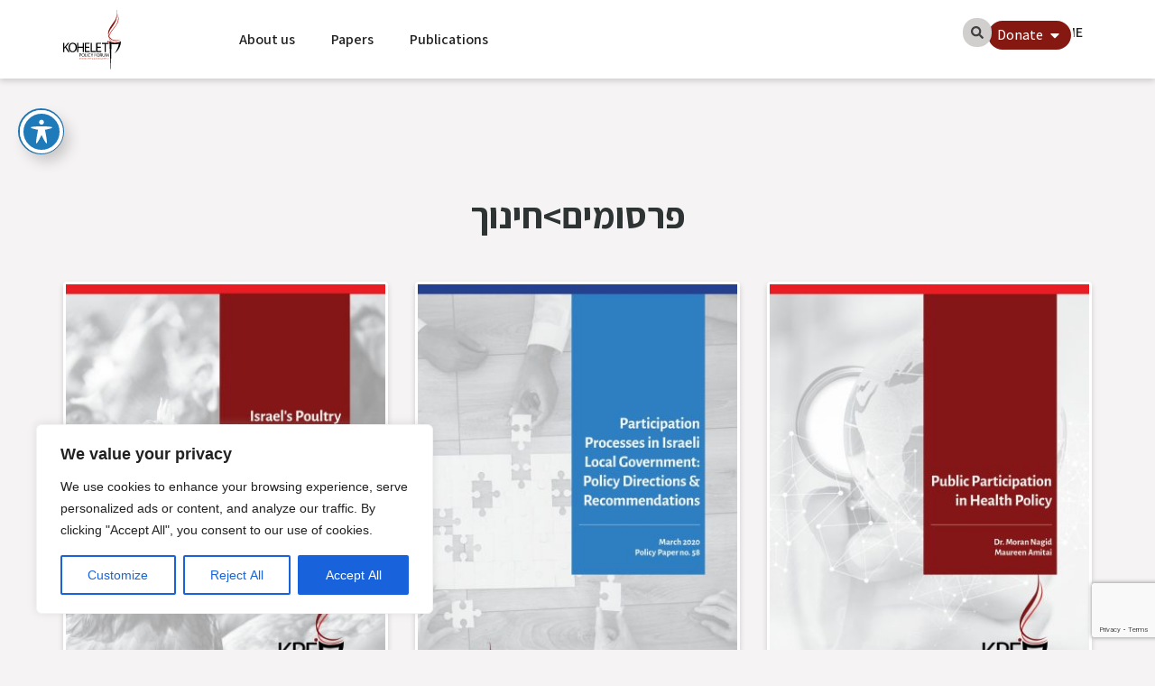

--- FILE ---
content_type: text/html; charset=utf-8
request_url: https://www.google.com/recaptcha/api2/anchor?ar=1&k=6LfOA7wpAAAAADWI19L8WdvdwDqKwwEHAyPw-Lnp&co=aHR0cHM6Ly93d3cua29oZWxldC5vcmcuaWw6NDQz&hl=en&v=7gg7H51Q-naNfhmCP3_R47ho&size=invisible&anchor-ms=20000&execute-ms=30000&cb=ttkz3t86dnsz
body_size: 48224
content:
<!DOCTYPE HTML><html dir="ltr" lang="en"><head><meta http-equiv="Content-Type" content="text/html; charset=UTF-8">
<meta http-equiv="X-UA-Compatible" content="IE=edge">
<title>reCAPTCHA</title>
<style type="text/css">
/* cyrillic-ext */
@font-face {
  font-family: 'Roboto';
  font-style: normal;
  font-weight: 400;
  font-stretch: 100%;
  src: url(//fonts.gstatic.com/s/roboto/v48/KFO7CnqEu92Fr1ME7kSn66aGLdTylUAMa3GUBHMdazTgWw.woff2) format('woff2');
  unicode-range: U+0460-052F, U+1C80-1C8A, U+20B4, U+2DE0-2DFF, U+A640-A69F, U+FE2E-FE2F;
}
/* cyrillic */
@font-face {
  font-family: 'Roboto';
  font-style: normal;
  font-weight: 400;
  font-stretch: 100%;
  src: url(//fonts.gstatic.com/s/roboto/v48/KFO7CnqEu92Fr1ME7kSn66aGLdTylUAMa3iUBHMdazTgWw.woff2) format('woff2');
  unicode-range: U+0301, U+0400-045F, U+0490-0491, U+04B0-04B1, U+2116;
}
/* greek-ext */
@font-face {
  font-family: 'Roboto';
  font-style: normal;
  font-weight: 400;
  font-stretch: 100%;
  src: url(//fonts.gstatic.com/s/roboto/v48/KFO7CnqEu92Fr1ME7kSn66aGLdTylUAMa3CUBHMdazTgWw.woff2) format('woff2');
  unicode-range: U+1F00-1FFF;
}
/* greek */
@font-face {
  font-family: 'Roboto';
  font-style: normal;
  font-weight: 400;
  font-stretch: 100%;
  src: url(//fonts.gstatic.com/s/roboto/v48/KFO7CnqEu92Fr1ME7kSn66aGLdTylUAMa3-UBHMdazTgWw.woff2) format('woff2');
  unicode-range: U+0370-0377, U+037A-037F, U+0384-038A, U+038C, U+038E-03A1, U+03A3-03FF;
}
/* math */
@font-face {
  font-family: 'Roboto';
  font-style: normal;
  font-weight: 400;
  font-stretch: 100%;
  src: url(//fonts.gstatic.com/s/roboto/v48/KFO7CnqEu92Fr1ME7kSn66aGLdTylUAMawCUBHMdazTgWw.woff2) format('woff2');
  unicode-range: U+0302-0303, U+0305, U+0307-0308, U+0310, U+0312, U+0315, U+031A, U+0326-0327, U+032C, U+032F-0330, U+0332-0333, U+0338, U+033A, U+0346, U+034D, U+0391-03A1, U+03A3-03A9, U+03B1-03C9, U+03D1, U+03D5-03D6, U+03F0-03F1, U+03F4-03F5, U+2016-2017, U+2034-2038, U+203C, U+2040, U+2043, U+2047, U+2050, U+2057, U+205F, U+2070-2071, U+2074-208E, U+2090-209C, U+20D0-20DC, U+20E1, U+20E5-20EF, U+2100-2112, U+2114-2115, U+2117-2121, U+2123-214F, U+2190, U+2192, U+2194-21AE, U+21B0-21E5, U+21F1-21F2, U+21F4-2211, U+2213-2214, U+2216-22FF, U+2308-230B, U+2310, U+2319, U+231C-2321, U+2336-237A, U+237C, U+2395, U+239B-23B7, U+23D0, U+23DC-23E1, U+2474-2475, U+25AF, U+25B3, U+25B7, U+25BD, U+25C1, U+25CA, U+25CC, U+25FB, U+266D-266F, U+27C0-27FF, U+2900-2AFF, U+2B0E-2B11, U+2B30-2B4C, U+2BFE, U+3030, U+FF5B, U+FF5D, U+1D400-1D7FF, U+1EE00-1EEFF;
}
/* symbols */
@font-face {
  font-family: 'Roboto';
  font-style: normal;
  font-weight: 400;
  font-stretch: 100%;
  src: url(//fonts.gstatic.com/s/roboto/v48/KFO7CnqEu92Fr1ME7kSn66aGLdTylUAMaxKUBHMdazTgWw.woff2) format('woff2');
  unicode-range: U+0001-000C, U+000E-001F, U+007F-009F, U+20DD-20E0, U+20E2-20E4, U+2150-218F, U+2190, U+2192, U+2194-2199, U+21AF, U+21E6-21F0, U+21F3, U+2218-2219, U+2299, U+22C4-22C6, U+2300-243F, U+2440-244A, U+2460-24FF, U+25A0-27BF, U+2800-28FF, U+2921-2922, U+2981, U+29BF, U+29EB, U+2B00-2BFF, U+4DC0-4DFF, U+FFF9-FFFB, U+10140-1018E, U+10190-1019C, U+101A0, U+101D0-101FD, U+102E0-102FB, U+10E60-10E7E, U+1D2C0-1D2D3, U+1D2E0-1D37F, U+1F000-1F0FF, U+1F100-1F1AD, U+1F1E6-1F1FF, U+1F30D-1F30F, U+1F315, U+1F31C, U+1F31E, U+1F320-1F32C, U+1F336, U+1F378, U+1F37D, U+1F382, U+1F393-1F39F, U+1F3A7-1F3A8, U+1F3AC-1F3AF, U+1F3C2, U+1F3C4-1F3C6, U+1F3CA-1F3CE, U+1F3D4-1F3E0, U+1F3ED, U+1F3F1-1F3F3, U+1F3F5-1F3F7, U+1F408, U+1F415, U+1F41F, U+1F426, U+1F43F, U+1F441-1F442, U+1F444, U+1F446-1F449, U+1F44C-1F44E, U+1F453, U+1F46A, U+1F47D, U+1F4A3, U+1F4B0, U+1F4B3, U+1F4B9, U+1F4BB, U+1F4BF, U+1F4C8-1F4CB, U+1F4D6, U+1F4DA, U+1F4DF, U+1F4E3-1F4E6, U+1F4EA-1F4ED, U+1F4F7, U+1F4F9-1F4FB, U+1F4FD-1F4FE, U+1F503, U+1F507-1F50B, U+1F50D, U+1F512-1F513, U+1F53E-1F54A, U+1F54F-1F5FA, U+1F610, U+1F650-1F67F, U+1F687, U+1F68D, U+1F691, U+1F694, U+1F698, U+1F6AD, U+1F6B2, U+1F6B9-1F6BA, U+1F6BC, U+1F6C6-1F6CF, U+1F6D3-1F6D7, U+1F6E0-1F6EA, U+1F6F0-1F6F3, U+1F6F7-1F6FC, U+1F700-1F7FF, U+1F800-1F80B, U+1F810-1F847, U+1F850-1F859, U+1F860-1F887, U+1F890-1F8AD, U+1F8B0-1F8BB, U+1F8C0-1F8C1, U+1F900-1F90B, U+1F93B, U+1F946, U+1F984, U+1F996, U+1F9E9, U+1FA00-1FA6F, U+1FA70-1FA7C, U+1FA80-1FA89, U+1FA8F-1FAC6, U+1FACE-1FADC, U+1FADF-1FAE9, U+1FAF0-1FAF8, U+1FB00-1FBFF;
}
/* vietnamese */
@font-face {
  font-family: 'Roboto';
  font-style: normal;
  font-weight: 400;
  font-stretch: 100%;
  src: url(//fonts.gstatic.com/s/roboto/v48/KFO7CnqEu92Fr1ME7kSn66aGLdTylUAMa3OUBHMdazTgWw.woff2) format('woff2');
  unicode-range: U+0102-0103, U+0110-0111, U+0128-0129, U+0168-0169, U+01A0-01A1, U+01AF-01B0, U+0300-0301, U+0303-0304, U+0308-0309, U+0323, U+0329, U+1EA0-1EF9, U+20AB;
}
/* latin-ext */
@font-face {
  font-family: 'Roboto';
  font-style: normal;
  font-weight: 400;
  font-stretch: 100%;
  src: url(//fonts.gstatic.com/s/roboto/v48/KFO7CnqEu92Fr1ME7kSn66aGLdTylUAMa3KUBHMdazTgWw.woff2) format('woff2');
  unicode-range: U+0100-02BA, U+02BD-02C5, U+02C7-02CC, U+02CE-02D7, U+02DD-02FF, U+0304, U+0308, U+0329, U+1D00-1DBF, U+1E00-1E9F, U+1EF2-1EFF, U+2020, U+20A0-20AB, U+20AD-20C0, U+2113, U+2C60-2C7F, U+A720-A7FF;
}
/* latin */
@font-face {
  font-family: 'Roboto';
  font-style: normal;
  font-weight: 400;
  font-stretch: 100%;
  src: url(//fonts.gstatic.com/s/roboto/v48/KFO7CnqEu92Fr1ME7kSn66aGLdTylUAMa3yUBHMdazQ.woff2) format('woff2');
  unicode-range: U+0000-00FF, U+0131, U+0152-0153, U+02BB-02BC, U+02C6, U+02DA, U+02DC, U+0304, U+0308, U+0329, U+2000-206F, U+20AC, U+2122, U+2191, U+2193, U+2212, U+2215, U+FEFF, U+FFFD;
}
/* cyrillic-ext */
@font-face {
  font-family: 'Roboto';
  font-style: normal;
  font-weight: 500;
  font-stretch: 100%;
  src: url(//fonts.gstatic.com/s/roboto/v48/KFO7CnqEu92Fr1ME7kSn66aGLdTylUAMa3GUBHMdazTgWw.woff2) format('woff2');
  unicode-range: U+0460-052F, U+1C80-1C8A, U+20B4, U+2DE0-2DFF, U+A640-A69F, U+FE2E-FE2F;
}
/* cyrillic */
@font-face {
  font-family: 'Roboto';
  font-style: normal;
  font-weight: 500;
  font-stretch: 100%;
  src: url(//fonts.gstatic.com/s/roboto/v48/KFO7CnqEu92Fr1ME7kSn66aGLdTylUAMa3iUBHMdazTgWw.woff2) format('woff2');
  unicode-range: U+0301, U+0400-045F, U+0490-0491, U+04B0-04B1, U+2116;
}
/* greek-ext */
@font-face {
  font-family: 'Roboto';
  font-style: normal;
  font-weight: 500;
  font-stretch: 100%;
  src: url(//fonts.gstatic.com/s/roboto/v48/KFO7CnqEu92Fr1ME7kSn66aGLdTylUAMa3CUBHMdazTgWw.woff2) format('woff2');
  unicode-range: U+1F00-1FFF;
}
/* greek */
@font-face {
  font-family: 'Roboto';
  font-style: normal;
  font-weight: 500;
  font-stretch: 100%;
  src: url(//fonts.gstatic.com/s/roboto/v48/KFO7CnqEu92Fr1ME7kSn66aGLdTylUAMa3-UBHMdazTgWw.woff2) format('woff2');
  unicode-range: U+0370-0377, U+037A-037F, U+0384-038A, U+038C, U+038E-03A1, U+03A3-03FF;
}
/* math */
@font-face {
  font-family: 'Roboto';
  font-style: normal;
  font-weight: 500;
  font-stretch: 100%;
  src: url(//fonts.gstatic.com/s/roboto/v48/KFO7CnqEu92Fr1ME7kSn66aGLdTylUAMawCUBHMdazTgWw.woff2) format('woff2');
  unicode-range: U+0302-0303, U+0305, U+0307-0308, U+0310, U+0312, U+0315, U+031A, U+0326-0327, U+032C, U+032F-0330, U+0332-0333, U+0338, U+033A, U+0346, U+034D, U+0391-03A1, U+03A3-03A9, U+03B1-03C9, U+03D1, U+03D5-03D6, U+03F0-03F1, U+03F4-03F5, U+2016-2017, U+2034-2038, U+203C, U+2040, U+2043, U+2047, U+2050, U+2057, U+205F, U+2070-2071, U+2074-208E, U+2090-209C, U+20D0-20DC, U+20E1, U+20E5-20EF, U+2100-2112, U+2114-2115, U+2117-2121, U+2123-214F, U+2190, U+2192, U+2194-21AE, U+21B0-21E5, U+21F1-21F2, U+21F4-2211, U+2213-2214, U+2216-22FF, U+2308-230B, U+2310, U+2319, U+231C-2321, U+2336-237A, U+237C, U+2395, U+239B-23B7, U+23D0, U+23DC-23E1, U+2474-2475, U+25AF, U+25B3, U+25B7, U+25BD, U+25C1, U+25CA, U+25CC, U+25FB, U+266D-266F, U+27C0-27FF, U+2900-2AFF, U+2B0E-2B11, U+2B30-2B4C, U+2BFE, U+3030, U+FF5B, U+FF5D, U+1D400-1D7FF, U+1EE00-1EEFF;
}
/* symbols */
@font-face {
  font-family: 'Roboto';
  font-style: normal;
  font-weight: 500;
  font-stretch: 100%;
  src: url(//fonts.gstatic.com/s/roboto/v48/KFO7CnqEu92Fr1ME7kSn66aGLdTylUAMaxKUBHMdazTgWw.woff2) format('woff2');
  unicode-range: U+0001-000C, U+000E-001F, U+007F-009F, U+20DD-20E0, U+20E2-20E4, U+2150-218F, U+2190, U+2192, U+2194-2199, U+21AF, U+21E6-21F0, U+21F3, U+2218-2219, U+2299, U+22C4-22C6, U+2300-243F, U+2440-244A, U+2460-24FF, U+25A0-27BF, U+2800-28FF, U+2921-2922, U+2981, U+29BF, U+29EB, U+2B00-2BFF, U+4DC0-4DFF, U+FFF9-FFFB, U+10140-1018E, U+10190-1019C, U+101A0, U+101D0-101FD, U+102E0-102FB, U+10E60-10E7E, U+1D2C0-1D2D3, U+1D2E0-1D37F, U+1F000-1F0FF, U+1F100-1F1AD, U+1F1E6-1F1FF, U+1F30D-1F30F, U+1F315, U+1F31C, U+1F31E, U+1F320-1F32C, U+1F336, U+1F378, U+1F37D, U+1F382, U+1F393-1F39F, U+1F3A7-1F3A8, U+1F3AC-1F3AF, U+1F3C2, U+1F3C4-1F3C6, U+1F3CA-1F3CE, U+1F3D4-1F3E0, U+1F3ED, U+1F3F1-1F3F3, U+1F3F5-1F3F7, U+1F408, U+1F415, U+1F41F, U+1F426, U+1F43F, U+1F441-1F442, U+1F444, U+1F446-1F449, U+1F44C-1F44E, U+1F453, U+1F46A, U+1F47D, U+1F4A3, U+1F4B0, U+1F4B3, U+1F4B9, U+1F4BB, U+1F4BF, U+1F4C8-1F4CB, U+1F4D6, U+1F4DA, U+1F4DF, U+1F4E3-1F4E6, U+1F4EA-1F4ED, U+1F4F7, U+1F4F9-1F4FB, U+1F4FD-1F4FE, U+1F503, U+1F507-1F50B, U+1F50D, U+1F512-1F513, U+1F53E-1F54A, U+1F54F-1F5FA, U+1F610, U+1F650-1F67F, U+1F687, U+1F68D, U+1F691, U+1F694, U+1F698, U+1F6AD, U+1F6B2, U+1F6B9-1F6BA, U+1F6BC, U+1F6C6-1F6CF, U+1F6D3-1F6D7, U+1F6E0-1F6EA, U+1F6F0-1F6F3, U+1F6F7-1F6FC, U+1F700-1F7FF, U+1F800-1F80B, U+1F810-1F847, U+1F850-1F859, U+1F860-1F887, U+1F890-1F8AD, U+1F8B0-1F8BB, U+1F8C0-1F8C1, U+1F900-1F90B, U+1F93B, U+1F946, U+1F984, U+1F996, U+1F9E9, U+1FA00-1FA6F, U+1FA70-1FA7C, U+1FA80-1FA89, U+1FA8F-1FAC6, U+1FACE-1FADC, U+1FADF-1FAE9, U+1FAF0-1FAF8, U+1FB00-1FBFF;
}
/* vietnamese */
@font-face {
  font-family: 'Roboto';
  font-style: normal;
  font-weight: 500;
  font-stretch: 100%;
  src: url(//fonts.gstatic.com/s/roboto/v48/KFO7CnqEu92Fr1ME7kSn66aGLdTylUAMa3OUBHMdazTgWw.woff2) format('woff2');
  unicode-range: U+0102-0103, U+0110-0111, U+0128-0129, U+0168-0169, U+01A0-01A1, U+01AF-01B0, U+0300-0301, U+0303-0304, U+0308-0309, U+0323, U+0329, U+1EA0-1EF9, U+20AB;
}
/* latin-ext */
@font-face {
  font-family: 'Roboto';
  font-style: normal;
  font-weight: 500;
  font-stretch: 100%;
  src: url(//fonts.gstatic.com/s/roboto/v48/KFO7CnqEu92Fr1ME7kSn66aGLdTylUAMa3KUBHMdazTgWw.woff2) format('woff2');
  unicode-range: U+0100-02BA, U+02BD-02C5, U+02C7-02CC, U+02CE-02D7, U+02DD-02FF, U+0304, U+0308, U+0329, U+1D00-1DBF, U+1E00-1E9F, U+1EF2-1EFF, U+2020, U+20A0-20AB, U+20AD-20C0, U+2113, U+2C60-2C7F, U+A720-A7FF;
}
/* latin */
@font-face {
  font-family: 'Roboto';
  font-style: normal;
  font-weight: 500;
  font-stretch: 100%;
  src: url(//fonts.gstatic.com/s/roboto/v48/KFO7CnqEu92Fr1ME7kSn66aGLdTylUAMa3yUBHMdazQ.woff2) format('woff2');
  unicode-range: U+0000-00FF, U+0131, U+0152-0153, U+02BB-02BC, U+02C6, U+02DA, U+02DC, U+0304, U+0308, U+0329, U+2000-206F, U+20AC, U+2122, U+2191, U+2193, U+2212, U+2215, U+FEFF, U+FFFD;
}
/* cyrillic-ext */
@font-face {
  font-family: 'Roboto';
  font-style: normal;
  font-weight: 900;
  font-stretch: 100%;
  src: url(//fonts.gstatic.com/s/roboto/v48/KFO7CnqEu92Fr1ME7kSn66aGLdTylUAMa3GUBHMdazTgWw.woff2) format('woff2');
  unicode-range: U+0460-052F, U+1C80-1C8A, U+20B4, U+2DE0-2DFF, U+A640-A69F, U+FE2E-FE2F;
}
/* cyrillic */
@font-face {
  font-family: 'Roboto';
  font-style: normal;
  font-weight: 900;
  font-stretch: 100%;
  src: url(//fonts.gstatic.com/s/roboto/v48/KFO7CnqEu92Fr1ME7kSn66aGLdTylUAMa3iUBHMdazTgWw.woff2) format('woff2');
  unicode-range: U+0301, U+0400-045F, U+0490-0491, U+04B0-04B1, U+2116;
}
/* greek-ext */
@font-face {
  font-family: 'Roboto';
  font-style: normal;
  font-weight: 900;
  font-stretch: 100%;
  src: url(//fonts.gstatic.com/s/roboto/v48/KFO7CnqEu92Fr1ME7kSn66aGLdTylUAMa3CUBHMdazTgWw.woff2) format('woff2');
  unicode-range: U+1F00-1FFF;
}
/* greek */
@font-face {
  font-family: 'Roboto';
  font-style: normal;
  font-weight: 900;
  font-stretch: 100%;
  src: url(//fonts.gstatic.com/s/roboto/v48/KFO7CnqEu92Fr1ME7kSn66aGLdTylUAMa3-UBHMdazTgWw.woff2) format('woff2');
  unicode-range: U+0370-0377, U+037A-037F, U+0384-038A, U+038C, U+038E-03A1, U+03A3-03FF;
}
/* math */
@font-face {
  font-family: 'Roboto';
  font-style: normal;
  font-weight: 900;
  font-stretch: 100%;
  src: url(//fonts.gstatic.com/s/roboto/v48/KFO7CnqEu92Fr1ME7kSn66aGLdTylUAMawCUBHMdazTgWw.woff2) format('woff2');
  unicode-range: U+0302-0303, U+0305, U+0307-0308, U+0310, U+0312, U+0315, U+031A, U+0326-0327, U+032C, U+032F-0330, U+0332-0333, U+0338, U+033A, U+0346, U+034D, U+0391-03A1, U+03A3-03A9, U+03B1-03C9, U+03D1, U+03D5-03D6, U+03F0-03F1, U+03F4-03F5, U+2016-2017, U+2034-2038, U+203C, U+2040, U+2043, U+2047, U+2050, U+2057, U+205F, U+2070-2071, U+2074-208E, U+2090-209C, U+20D0-20DC, U+20E1, U+20E5-20EF, U+2100-2112, U+2114-2115, U+2117-2121, U+2123-214F, U+2190, U+2192, U+2194-21AE, U+21B0-21E5, U+21F1-21F2, U+21F4-2211, U+2213-2214, U+2216-22FF, U+2308-230B, U+2310, U+2319, U+231C-2321, U+2336-237A, U+237C, U+2395, U+239B-23B7, U+23D0, U+23DC-23E1, U+2474-2475, U+25AF, U+25B3, U+25B7, U+25BD, U+25C1, U+25CA, U+25CC, U+25FB, U+266D-266F, U+27C0-27FF, U+2900-2AFF, U+2B0E-2B11, U+2B30-2B4C, U+2BFE, U+3030, U+FF5B, U+FF5D, U+1D400-1D7FF, U+1EE00-1EEFF;
}
/* symbols */
@font-face {
  font-family: 'Roboto';
  font-style: normal;
  font-weight: 900;
  font-stretch: 100%;
  src: url(//fonts.gstatic.com/s/roboto/v48/KFO7CnqEu92Fr1ME7kSn66aGLdTylUAMaxKUBHMdazTgWw.woff2) format('woff2');
  unicode-range: U+0001-000C, U+000E-001F, U+007F-009F, U+20DD-20E0, U+20E2-20E4, U+2150-218F, U+2190, U+2192, U+2194-2199, U+21AF, U+21E6-21F0, U+21F3, U+2218-2219, U+2299, U+22C4-22C6, U+2300-243F, U+2440-244A, U+2460-24FF, U+25A0-27BF, U+2800-28FF, U+2921-2922, U+2981, U+29BF, U+29EB, U+2B00-2BFF, U+4DC0-4DFF, U+FFF9-FFFB, U+10140-1018E, U+10190-1019C, U+101A0, U+101D0-101FD, U+102E0-102FB, U+10E60-10E7E, U+1D2C0-1D2D3, U+1D2E0-1D37F, U+1F000-1F0FF, U+1F100-1F1AD, U+1F1E6-1F1FF, U+1F30D-1F30F, U+1F315, U+1F31C, U+1F31E, U+1F320-1F32C, U+1F336, U+1F378, U+1F37D, U+1F382, U+1F393-1F39F, U+1F3A7-1F3A8, U+1F3AC-1F3AF, U+1F3C2, U+1F3C4-1F3C6, U+1F3CA-1F3CE, U+1F3D4-1F3E0, U+1F3ED, U+1F3F1-1F3F3, U+1F3F5-1F3F7, U+1F408, U+1F415, U+1F41F, U+1F426, U+1F43F, U+1F441-1F442, U+1F444, U+1F446-1F449, U+1F44C-1F44E, U+1F453, U+1F46A, U+1F47D, U+1F4A3, U+1F4B0, U+1F4B3, U+1F4B9, U+1F4BB, U+1F4BF, U+1F4C8-1F4CB, U+1F4D6, U+1F4DA, U+1F4DF, U+1F4E3-1F4E6, U+1F4EA-1F4ED, U+1F4F7, U+1F4F9-1F4FB, U+1F4FD-1F4FE, U+1F503, U+1F507-1F50B, U+1F50D, U+1F512-1F513, U+1F53E-1F54A, U+1F54F-1F5FA, U+1F610, U+1F650-1F67F, U+1F687, U+1F68D, U+1F691, U+1F694, U+1F698, U+1F6AD, U+1F6B2, U+1F6B9-1F6BA, U+1F6BC, U+1F6C6-1F6CF, U+1F6D3-1F6D7, U+1F6E0-1F6EA, U+1F6F0-1F6F3, U+1F6F7-1F6FC, U+1F700-1F7FF, U+1F800-1F80B, U+1F810-1F847, U+1F850-1F859, U+1F860-1F887, U+1F890-1F8AD, U+1F8B0-1F8BB, U+1F8C0-1F8C1, U+1F900-1F90B, U+1F93B, U+1F946, U+1F984, U+1F996, U+1F9E9, U+1FA00-1FA6F, U+1FA70-1FA7C, U+1FA80-1FA89, U+1FA8F-1FAC6, U+1FACE-1FADC, U+1FADF-1FAE9, U+1FAF0-1FAF8, U+1FB00-1FBFF;
}
/* vietnamese */
@font-face {
  font-family: 'Roboto';
  font-style: normal;
  font-weight: 900;
  font-stretch: 100%;
  src: url(//fonts.gstatic.com/s/roboto/v48/KFO7CnqEu92Fr1ME7kSn66aGLdTylUAMa3OUBHMdazTgWw.woff2) format('woff2');
  unicode-range: U+0102-0103, U+0110-0111, U+0128-0129, U+0168-0169, U+01A0-01A1, U+01AF-01B0, U+0300-0301, U+0303-0304, U+0308-0309, U+0323, U+0329, U+1EA0-1EF9, U+20AB;
}
/* latin-ext */
@font-face {
  font-family: 'Roboto';
  font-style: normal;
  font-weight: 900;
  font-stretch: 100%;
  src: url(//fonts.gstatic.com/s/roboto/v48/KFO7CnqEu92Fr1ME7kSn66aGLdTylUAMa3KUBHMdazTgWw.woff2) format('woff2');
  unicode-range: U+0100-02BA, U+02BD-02C5, U+02C7-02CC, U+02CE-02D7, U+02DD-02FF, U+0304, U+0308, U+0329, U+1D00-1DBF, U+1E00-1E9F, U+1EF2-1EFF, U+2020, U+20A0-20AB, U+20AD-20C0, U+2113, U+2C60-2C7F, U+A720-A7FF;
}
/* latin */
@font-face {
  font-family: 'Roboto';
  font-style: normal;
  font-weight: 900;
  font-stretch: 100%;
  src: url(//fonts.gstatic.com/s/roboto/v48/KFO7CnqEu92Fr1ME7kSn66aGLdTylUAMa3yUBHMdazQ.woff2) format('woff2');
  unicode-range: U+0000-00FF, U+0131, U+0152-0153, U+02BB-02BC, U+02C6, U+02DA, U+02DC, U+0304, U+0308, U+0329, U+2000-206F, U+20AC, U+2122, U+2191, U+2193, U+2212, U+2215, U+FEFF, U+FFFD;
}

</style>
<link rel="stylesheet" type="text/css" href="https://www.gstatic.com/recaptcha/releases/7gg7H51Q-naNfhmCP3_R47ho/styles__ltr.css">
<script nonce="h9UHGEaoNx_P3f2jYDnpvQ" type="text/javascript">window['__recaptcha_api'] = 'https://www.google.com/recaptcha/api2/';</script>
<script type="text/javascript" src="https://www.gstatic.com/recaptcha/releases/7gg7H51Q-naNfhmCP3_R47ho/recaptcha__en.js" nonce="h9UHGEaoNx_P3f2jYDnpvQ">
      
    </script></head>
<body><div id="rc-anchor-alert" class="rc-anchor-alert"></div>
<input type="hidden" id="recaptcha-token" value="[base64]">
<script type="text/javascript" nonce="h9UHGEaoNx_P3f2jYDnpvQ">
      recaptcha.anchor.Main.init("[\x22ainput\x22,[\x22bgdata\x22,\x22\x22,\[base64]/[base64]/bmV3IFpbdF0obVswXSk6Sz09Mj9uZXcgWlt0XShtWzBdLG1bMV0pOks9PTM/bmV3IFpbdF0obVswXSxtWzFdLG1bMl0pOks9PTQ/[base64]/[base64]/[base64]/[base64]/[base64]/[base64]/[base64]/[base64]/[base64]/[base64]/[base64]/[base64]/[base64]/[base64]\\u003d\\u003d\x22,\[base64]\\u003d\x22,\x22ZcOPTcOQwqtgw7rDizMww67DkcKyWCXCvsKMw5B2wq7Cr8KRFcOEeVnCvinDuT/Co2vCkCTDoX5qwqRWwo3DhsOLw7kuwpYpIcOINx9Cw6PCj8Oaw6HDsFFLw54Rw77CgsO4w41OeUXCvMKoV8OAw5Edw4LClcKpH8KxL3tHw5kNLGItw5rDsW/DgATCgsKJw4IuJkrDgsKYJ8OpwoduN3PDu8KuMsKuw43CosO7f8KXBjMEZcOaJDoMwq/[base64]/[base64]/Ds8OEw5N9ecKxDjx5asOhODHDpxw7w7kKBcOxAcOywq9uejk2SsKKCAbDqgF0UD7CiVXCjDhzRsOew5HCrcKZTTJ1wocDwrtWw6FzUA4ZwpcgwpDCsAfDqsKxM28cD8OCGCg2woArR2EvPTYBZTs/[base64]/w4Faw6R8w4ATwplnODJFb3XDt8Kjw7AwTl7DjMOzecKgw77Dk8OUUMKgTDzDqFnCuh0pwrHClsOUZjfChMOnZMKCwo4Xw4TDqi8owp1KJkEwwr7DqlPCtcOZH8Oow4/Dg8OBwpPCugPDicKlRsOuwrQEwpHDlMKDw7LCoMKyY8KuTXl9dMKdNSbDiDzDocKrAMOQwqHDmsOdKx87wonDrsOVwqQKw7nCuRfDscOlw5PDvsO1w6DCt8O+w400BSt8Bh/[base64]/CuMKywrBjGxvChcO6w6PDsjR8Lj8Kwo3CtT0hw5XDpG/CqcKxw7YUUzPCjcKOETbDkMKIdGfCtSXCo0dFecKjw6TDucKowpYPCcK0BcKXwo0Xw5nCrEN/[base64]/CtSAaesOYPMOKHcKVw54kDDnDrcOtw6PDrMO7w7/ChmXChAPDsTfDjHHCjDPCr8OowqbDsU/CmXk8Q8KvworDozDCoWnDoUR7w4REwr/DusK2wpfDsnwCCsO3w73Dl8KZIsKLwrrDoMKSw6rCryFQwpBqwqljw4llwqzCtgMww5JpHkHDmsOfHwrDhkfDtsOoEsORw6tkw5oEZMObwoHDm8OuGlvCtAo7HiTDqRdcwqE0wp7DnW0EB3DCml8mDsK4bnFuw55JMTNxw6HDi8KvA1NpwodIwooTw6J1McOPUcKEw7/CmsKkw6nCjcKmw54UwonCqDATwqHDvAnDpMK6fjbDl1vDlMOMccKxYXZEw5ECw6oMITLCj1lDw5kuwrp/W1VVLMOZB8KVUcKjPsKgw6prw6XDjsK5I1HDkDpawolSAcKtw77ChwN1SDLDtxHDmh93wq/CsksOTcOzZz7Cik/DtwpUO2rDv8Otw7IEU8KXJ8O5wodHwqFIwrsiIj54wojDjcK7wrDCkmhBwq7DpE4CMQJMPsOPwrHChTjCtDkXw63DiEQJGgYeA8OPL13CtsODwrfDvcKNT0/DnhVKLsK7wqoJe1jCmMKCwo5zJmcNTsOew67DpQLDqsOfwpIMVjvClmhDw4VuwpZ4FcOBJBnDnkzDlsOMwpoBw6x8NTDDi8KCSWDDm8Omw5LCr8KMTANYIMKKwoXDo2YjVkYTwp48OUHDvlPCuSFwc8Oqw5ESw5HCnl/[base64]/CmcOvwrErw7ETwq/[base64]/w7JswoHCm8OaTcOeUznCmsOJw6l9w5jDtcKrBsOIw6vDg8OXwoE9w6zCusOhAX3DpHYlwqLDisOEJzJBcsKWJ0nCrMKIwrZYwrbDicKCw49Lw6fDom8Pw58qwrViw6kQUGPDik3Ckz3CrxbCvsOJYnrCt0xURcKEXB/CscOaw5U0BDRJRF9nEsOKw5bCs8OdLFTDlCcdMlAFWF7CqiARdi0mBy0uSMKsGkfDt8OPDMK+wq/Cl8KAV34saSHCl8KCVcK9w67DkG/Dl2/[base64]/EcK5w49wMRvCogRtw7h0w4HCuMOxwpJZQlTCmx7CgRsIw53DvGkmwrnCmWdqwpTDj3Znw5LDnyYFwq4Cw5gkw7oMw5tRwrE3M8Kaw6/DqU/Cl8KnH8KwXcKwwprCoy98WSElYsKdw6nCrMKLMsK2w6M/wrshe190w4DCowMWw6nCnF5aw5TCvlgFwoAewqnDgwt8w4oMw4jCm8OdUEvDlhwNPcO3VsKlwpjCv8OXSwIMKcOaw7PCgyPDg8Kpw5bDtsO+T8KzDSoZRyFcw7HCpXF/w4bDncKSw5hnwqESwoXCpyPCncOvYcKqwrBFej4ZE8KrwoYhw73CgMOywqdBCsOzO8O8V2zDrMKrw4/Dlw3CscKxZ8OvOMO8KUdVWAUNwrZ2w7VSwq3DmRnCqiECDsO2LRzDo2gFdcOKw6HCvGgowrTCrzt/[base64]/DjwPCtzA8wpoRwo3ChsO7AMOPBwjDl3AtecOrwqTCmFhqakg+woXCuT1Vw7NyR0fDhDzCnCIeGcKfwpLCnMK3w6FtBH/DvcOPwojDiMOiCcO3dcOgdcKMw57DjV3DugzDr8O4NMKfMhzDrB9rIMKJwrY8HMKiwpYyGMKqw6tQwoJ1AcOxwrPDt8KmVjdzw5fDhsK8BxfDsnPCncOkFxbDrzRxA3gpw6nCilbDrwDDriknX1bDrRbCv1pQQGwFw5LDhsOieF7Dv0hfFjFqLcK/wq7DrU1tw7wpw64cw4QlwqfDscKwODbCk8Kxwoguw5nDjUUQw5tzPE4Ca2PCvHbCkmwgw4MLa8OzHiFyw6HCu8KMwoHCvyoRXMKEw6hBFhQyw7jCusKowq/Dh8OBw4PCqMO0w5/Dp8KoQ2xwwofCqjR9OhDDo8OLX8OSw5jDi8OPw7pJw47CgMKhwr3CnMOMC2XChiJIw5HCsSTCgU3DgcOQw5oVTcKHecKdM2bCnQkWwpLDi8OswqRlw6LDncKKw4PCrk4Ud8OFwr/ClMKWw5hiXsOEDFjCoMObBz/[base64]/[base64]/CvypeEMO5w6Ynw4bCnlXCjSPDhT8Kwp19RFrCsC3DjygewqbDgMOlZCJMw6gABlTChcOzw6rDhAXDjhXDiR/CnMK2wqljw5Qyw5vDs27Co8ORJcKVw4MeOy8Rw75IwrZuWw5wbcKpw6xnwo/DggQSwoXCpkjCoXfCrEdpwqHCo8K0w7vCigojw5omwq58N8OywqPCjMKDwonCv8KiUEwGwrzDoMKtcivDrMOMw4ERw4XCvMKUw5BqLBPCi8KXGy7Du8KswrR/KhB/w40VG8O1woTDisOJXgtvwo8pYcKkwo0oKXtZw5ZqNGjDgsKdOFLDpil3Q8Odw6XDtcKhw5vDqMKkw7hyw7jCksKuwrBAwozDp8OxwqrDpsOkchFkw43CoMO7wpDCmh8SOjd9w5DDhMKIJ3DDtl/DpcO4U3LChsOTfcKDwqLDuMOQw4nCucKUwoB7w7wgwqhWw4HDu1fCn3XDr3bCr8KYw5zDknBkwqlYNcKcFcKQF8Oew4PChcKDLMOlwr9sPnB4BMKuMMOMw5EzwrldIMKewr4cQSBSw4orAsKqwrBtw6bDpV5neRzDp8OpwqzCvcO8Jz/Cq8O1wrFuw6Q1wrloOsO9T0RcIMOwZMKvHcKELhXCvk4Gw43DnkMyw45jwoYpw77CvRUtMMO8w4TDiVU5w6/Cs0zClcKlL0rDhMOFFQJgYXNRH8KTwpvDj3/CgcOGw5/DvHPDpcOhVWnDux5Jw6dDw71xw4bCssKrwoEWNMKqRQrCuhPDuTPCiCDDr2UZw7nCj8KGNCQ6w60nQsOiwq10fsO1XWV5UsOVCcOwbsOLwrPCs0jCgVAPKcO1AhbCp8KYwr3Dhmx6wp5tCMOeE8KYw7HDnTxXw43Cs3hQwrPCjcK8wqjDi8OGwp/Cu2zDizNKw7nCqSrCo8KmNGAgw4zDosK3DmDCq8KtwoAcFWrCsHnCosKdwo/CkFUPwp7CsBDCgsOMw5AWwrA1w6rClDkCHsKpw5DDsmA/[base64]/woPDt0zDgFBFw6I8wqUxwpHDgMOIwrfDksKBw6gCCsKNw7TDhTvDhcOKCkLCs3XCqcONAwfCicK7YyTCicOjw45qEQYnw7LDijUWCcOIVMOdwpjCjyLCmcKnQcO/wpLDmwEnBwvCgjTDpsKAw6tXwqfCk8K2worDvyPDvcKZw5rCsEsqwqPCpVbDjsKJGRIUKgLDjcO0VCnCtMKrwrYtw6/[base64]/DhzvDkm/[base64]/Dp8OfwqpRw4kcw4LCkkbCkVVow7ofMQbDvyMPWsOkwqnDsVo9w5/ClcOTbGkAw4XCscO2w6/DqsOkcUEKwokEw5vCsyQfEx7DlR/CksOywoTCikdtG8KLIsOcwqbDkCjCkWLClsKyO2AEw6x5T2zDgcOXX8Ojw7LCsH3CtsK/w44fQEB/w6fCgsOhwqwiw5vDoFXDiSnDmlgww4fDtsKNw4HDp8OBw7XCrxJRw7c9WsOFLC7CuGXDvHQEwqgSCkNDFMK8wp9kAHU6PGfCrlrDn8O7KcOAMWbClgNuw6FmwrTCtXdhw6QaTB/CiMK4wqxpw7vCpsOGfFocw5fDncKHw7NHcsO5w6l9w5HDpsOOw6ofw5tIw77CpcOQa1zDjxDCrsOCP0dIwq8YA0LDicKfdsKJw4oiw5VlwqXDv8K2w49Wwo/[base64]/CMOXw57Cm8OwwqkpWMKSbMOIw4BHw7vCg8K+EE7Dgh81w5VcN34sw5DDrAzDssOqW1s1wpM6FwvDnMOOwo7DmMO+wrbCv8O+wqXDkThPwozCjVvDocKYwpkVaTfDssO8wpHCpMKjwrZlwojDsBwzcm3DhRXCv1chaXXDlCoHwq/ClAITLsOEAGZSd8KBwp/Dg8O5w6zDgFk+e8KjBcKaFsO2w6R+A8KwBcK7wqTDqhXDrcORwplAwp7CiTE7JljCi8ONwqlBGGopw4Qiw6gHE8OKw5zCtUICw7RCMRHDlMO6w7JPw4bDvcKXWMKRXihFcRR/T8OnwpLCicKzRy9jw7gGw73Dr8Otw5cqw5bDry8Ow67CuX/[base64]/DksKlwrQYwpHChHhJTcKhUGc3OcO/w4MfMMOoecOCJFfDpkNWIcOrTDPDusOkKgHCqsKbw5nDncKLEcOVwrbDikTDhsOpw7vDjyXDsU/CkcKFTMKXw50PchtPwroQJjMhw77CuMK6w6HDlcKDwr7Dg8K9wqFXPMOFw6bDlMOLw6AJFTbDg3g4Vl47w5k5w7lGwrXCg0nDuGVGGzPDh8OLewvClQvDhcK4FBfCv8ONw7DCq8KIE0BYDldeA8Ktw6MiBSXChlBPw6vDlV9aw68cwp/DiMOcBMO8w6nDj8K6H3vCosOEHsK2wpl0wqzDs8KmPkvDpl83w6jDjFQDR8K7aVl0w4TCt8OZw4nDtMKKG3fDohsEKsKjLcKoc8OEw65pHT/DnMKWw6bDrcOIwqrCj8KTw4kKD8KvwoXDgcKpSC3CmcOWWsOZwrImw4TDuMKpw7dxdcO7HsKUwoICw6vCucKuXyHCoMKLw7jDp2wwwokdWsKFwrpsAS/DgMKTOFVEw4TCvG5Zwq7DpXjCkkrDg0fCoXoowoPDo8OfwpnCmsOGw7g2S8KyO8OYFMK6TFbCqcK5ND1CwqnDhEJBwqkeZQkyJkAgw6XCiMKAwp7DscK7wrJyw7MUJx00wp16XyXCiMOmw7DDrcKRw7XDmFnDt0xsw4PDoMKMWMOuTzbDk2zDg3fCicKxbyovZDbCol/DpMO2wpwwEg5Ow5TDuz4UUlHCin/DuxRUXDzCj8O5V8OLFE1RwrZKSsKsw7MLDXp0SsK0w5/Cj8KvVwxUw4/Cp8KLJ2FWTsO9IMKWdwfCrjQOwr3DqcOYwp5DLlXCkcKhDsOUQUzCkSbDv8KETThbMxTClMKlwrANwqICJsKNTsOzwqHCnMOpe15Jwrs1X8OAGcKfw5/CjUxlK8KYwrdsFAYuFsOzw5nCgi3DrsOCw6DDjMKdw7XCv8OgD8KRX3crZ1DDvcKLwqYbO8Kbw6rCk1DDgMOvw63CtcKmw6HDnsKGw6/Ci8KFwoEdw5Nxw6rCmcKBY1jCocKzAwtSw5YlOD4sw5rDgGvClFHDgsKiw4ExSFbCsTRiw4/CrgHDicKFN8OeIMKNYmPDm8OZel/Dv3wNUcKbCsOzwqQxw6VBIzFcwpBmw7cwTcO1F8KswolkD8Osw4bCo8KoOAhZw6ZGw63DoHN2w5TDv8KiLjHDhcKBw5M/OsO1P8KCwo3Cj8O+JcOTDwBEwogQAsOSY8KSw7bDvQJ/wqgzB3xtwpPDt8KFCsOcwpkgw7DCssO2w4XCq35FPcKMQcO8LD3DiELCvMOgwr7DuMKdwp7Du8OmClJhwrNfaDZ3SMONdCbDn8OVZsKqQcKNwq/Dt07DnxlvwoF2w4sfwpLCs1kfMsOcwq7Cll5ew5AEBcKkwoXDucONwrcOTcKwZTkzwq3CuMKUBsO9fcKKIcKnwoA0w6XDpUEnw5xUBTgxwo3Dm8KmwofClWwEJsODw7/DssKlPcOMHcOVQQw3w6VNw4PCjsK/wpXDgMO3KcOFwo5hwqNfQcOnworDlFhAZsOVO8OpwotCJnjDhnPCuVfDkVXDscK6w7cjw4TDrMOmw4NwEzLCgi/[base64]/Dv8KswqXDvMK3wrPDrMKow5LDmsOqMTJ/W0hPwqDCsFBHJsKFIsOCP8KTw5s/wozDv3JlwqhRwoV5wrszQiwMwosuXXJsRsKxHMKnYFUzwrzDj8Ouw7LCtRhVeMKTVz7ClMOyK8K1ZknCmMO0wow9AMOjcMOzw4wkdcKNLMKRw7drwo9kwrDDlcOFwr/ClTfCqsKyw5NpPMKBEcKHX8K/ZkvDvsO2YSVOWgkmw5NJwpLDlcOxwpgNwp3CoRw5wqnCp8OSwoXClMOvw7rCt8OzD8OdBMOrel8ID8KDD8KLHcO/wqEswq92bS0zWcK2w70fVsOIw4/DkcOTw5cDEXHCm8KXCsOhwoDDi3vDvBI3wpZ+wpRqwrYZB8OwQsKUw5gRbETDlVzCi3rDhsOkeB9GRjI7w5PDjlhoAcOSwp9WwpoFwonDuG3DhsOeCMKOYMKlJMOuwosMwqAlb2c+HHthw5s4w58Hw6ETcBzDlcKgecK6w7RMwrjDisK9w4/Ci0pywo7Cu8KhDsKWwofCgMKLK3bDiFXDqsKww6LDlcK+bMKIFy7CsMO+wrPDulrDhsOpDRHDo8OIVHRjwrEXw6jDijLDvGnDlcKBwooeAX/Dk1DDq8KlZ8OfTMOyRcO2ShXDrSBHwqdZWsOiFCpbYwZlwpbChcKEPjDDmMOGw4PDmcOXfwYWSgTDjsOHbsOkcXEpP0dPwrnCh0BLw7PDgsO0GQ8qw6jCucKwwoRPw44Ew6/CpGVywqghMShUw47CoMKGwpfChT7DnlVnT8K8YsOLw5TDtMOjw5MGM14uTy8dFsODZMKqH8OKDR7CoMKSY8K0BsKHwoPDkT7Crh0JTWgSw7TDm8OqOw/Cj8KiAQTCmsK6TiHDtSTDnlfDnR3Cu8Ogw6MRw6HCn3hicSXDr8KaYMKHwpN/aRHCqcK+PAExwrk6ORISOH0Qw67Dp8K+woddwpzCgcOLOMKYMsKkO3DDs8KXAsKePMO/w65WYAnCk8O1IsO7KsKbwqxvFmpgwpfCrAoIL8Ouw7PDj8Oewq8sw5jCjj5IOxJ1PMK4DsKUw5wRwrJZP8OvdEwvwo/CgkjCtSHCmsKgwrPDiMOawpwGw4NvGcO/[base64]/PsOPHsKCNMO3NMKFOsK4aR9hUR/CnMKsEsOZwrYyMxw1BMOBwqJMD8OAF8O9FsKQwrvDhMKpwpEDQ8OgSzjCsR7Du1bCik7Cm0xfwq0BRU4secKIwoPCsFbDtiwLw4nCiQPDmsOzdMOdwo9ZwprDgcK9wrsdwqjCusOtw49hwohrwovDs8OZw4/ChwzDmhTCi8OhcDTCiMKgAcOuwrDCn03Dj8KawpJ+SsK+wqs1JcOeecKPw5YRI8Kiw4bDucOXBx3CmHHCrlgXwqcsX0gkBTbDuXHCl8KyH3F1w4pPwqN5w7LCuMKfw5cvW8Kjw5Z5w6c7wq/CjkzDrVnDrcOrw73DtRXDncOCwpDCqHDCnsKyScKoEi3CmynCv2/DqcONCWd7wonDucOYw4NucVxrwqPDuyjDnsKqdgDCvMOIw7bDpsKbwrbCs8K2wrYSwrzDuETCnX3CuXXDm8KbGxTDp8KYAsOBbsO/JFZywoHCvkDDnihVw4LCicKmwpRRK8KSIi5sIsKpw5sxwr/[base64]/[base64]/[base64]/DkGROSsKkwr3DqMORw6R3w4kBw5zCmX7DlTN4KcOMwonDjcKLLwtkLMKww6J2wo/[base64]/wrnCn8OawpEqTAvCvsKpw45hw6DCrMO3FMOsfTsHwqbCmsOfw79ew4XClFHDoU85ZcKew7cPAH15FcKVdcKNwrrDnMKKwr7DosKvw7A3wqjCt8OIR8OwIMOEMQTCrsOWwot6wpc3wpA1YwvCnB3CiiwrJMOoBivDnsKGJMOEZXLChcKeLMOvfAfDgsOmUF3DgTfDqMK/TcKQFGzDqcODR3wYIVhXZ8OiHA0Vw6Jae8Kmw6NLw4vCmnUSwrbCqcK4w5/DtsOHNMKBbD8jPxcbQSDDv8OCBkRWU8KNd0DCqMOPw5fDgFE5w4LCvMO1QCwgwrI/[base64]/Dh8KuwqXDj8KQKMKqKMKmacKmQMKjJlJKwpQYWUs/[base64]/[base64]/wqlod8OYwrJOw7ppY8Kvw4xqw4fDkFJewoTDnMKMSGnDsxQxNxDCsMOCeMKXw6XCnsOewpM/JH/DtsO0w4rCksOyc8K4clzCi2kWw4Now5rDlMKawq7ChsOQBcKMw6B1wpt9wonCpMOHYkp2GUxbwpcvwpUuwq/Do8Ksw4zDlRzDgkDDrMKaEQ3ChMKGc8OKf8OBHsK5eT3DosOBwo4nwpnCh2xyHiTChsOUwqQsTsOAZUrCkULDtn8ww4IkQjMQwrs6eMORBV/[base64]/[base64]/ClybCm0wKdmrCpsK/wpIZw6J+TcOaUQHCrsOBw6LChcOIbUTDr8OXwrl6wr5ND3tIBMOjXlNFw7PCuMOvaW89GU8GBcKdQcKrBSHCl0EoYcKwZcOuSgRnw6rDp8K8MsOSw5BiKVnDn0ggPETCtsKIw7vDqB/DgFrDk1nDvcOAM0grDMOIdXxNwpcaw6DCp8OKJcOALcK1OHgNwrvCo24RDMKaw4LDgMKMBcKTw4zDq8O4XFssDcO0PsOwwo/[base64]/woVJw7/[base64]/DsTzClEnDlUXClnzDkMOcw7/DncKOQ0Jqw6w+w6XDjmTCtMKKwobDiTNcK3zDiMOGRi4YPsKZOAw2wr7CuDnDisKkSSjCi8OddsORwonCt8K8wpTCiMKHw6zCkRRCwrgBLsKmw5EAwqhXwpnCmiXDhsOQVgLCksOTXVzDqsOmVlRcIMOXYcKtwqLCuMORw7LChhwOBQ3Cs8KMwqw5wpPDskHDpMK2w4/[base64]/DisObC8KrdcKhTsKcJ8OkaMKsw7zDs3rCvFvDpG8+H8Knw6rCpsOSw7nDj8K/esOEwr3DuXw7LzLCkybDi0BOA8KRw57DvCrDsWMDLMO0wrlPwqJoDC/[base64]/CicKUOsOUw6oJT8KKw6QNwqY0w5fDk8KFJlwxwp/CtsOwwq0xw4zCiyXDk8KNFgjDijs0wr7ChsKwwq5Mw4Fme8KEbz5cEExrCcKrGsKLwrNAEDPCpcOWdlvCoMOvwpTDn8Ojw7IOYMKmMsOxIMOwdQ4cw6ozDA/[base64]/en8+IW/CmcOBf8K7fCMOw75YNsOgwqAfY8KOwpI2w6jDs1kDfMKHEEJAOcOATGHChXbCgMOXaArDqScqwrdyUzEcw6vDtwXCr1x4OmIiw7/DuxtIw6p8wqUqw4xhfsKgw6fDjyfCr8KPw4XCssOZw5JQCMOhwpsQw64gwrELQ8OKAMOBwr/DuMKZw5fCnVHClsO0w4DDgsKFw6FcWmcZwrPCoRTDhcKaTGF7Z8KvFwlXwr3Do8O3w4LDsShbwoMYw7luwp7DoMO+CFUfw4fDhcO0BcO8w4NfPRfCrcOzHDAcw6tPS8Kwwr3DnBrCv0nCh8OkD0nDhsOkw6nDvMO6Nm3Ci8KQw5gHfGHCosK/wpRwwrfCj0tOa3nDhirCrcOVcjfCqMKHKlkgP8O3DsOdJsOAwrgrw7LCnTBfDcKjJsOfJMKuHsOhaxjCq0DCoEzCgsOQGMOIH8KRw5p+bsK2VcKqwrAxwp1lHnYlPcO1TS/DlsKlwpTDq8K4w5jClsOTKsKqTMOEK8ORFcOMw5Vywr3ClTPCkHx2eGzCocKJeFjDqS0Een3Dj202wo0sV8KpelPDuXU6wr8yw7HCvR/[base64]/w7jDtQdHwo4Jwq08bsOhwrFuEhPCo8Kyw7B8wp0DOMOZP8KVw5RNw6JDwpZ6w5bCkVXDu8O1dC3DjTl2wqfCgcOdwq4rKjDDv8OZwrktwpYuWB/CvTF/w7rCpi8GwqE3wpvCthXDucO3Ig9/w65kwoU1QcOpwohhw4nDvMKCDBQWX2UaWgorFgjDgcOUJVpVw4fDlMO1w4/DjMOsw5BUw6LChsOPw7LDtcObN01Nw5FoAMOsw7HDmBHDocO+w6o1wodmOcOrAcKeSjPDncKQwrXDkmAZSAAew602fsK3w53DosOWTHV1w6ZrOcKYXWbDu8OewrhCAsODUkDDlsKPDcOFOlEsQcKVTj4YAFA4wovDqcKBLMOWwpN/[base64]/CgsKYw75TfUFxwoDDmsO5ecOXPsK0HcKywrUmTH4cThhOEFzDrFLCm1PCv8Kaw6zCuVfDrMOxBsKtdcOrEBAkwrQeMEgewoI0wr/CjsOAwrRYZXvDv8ONwrvCnF/[base64]/DscOiwpnCrsKyCnjDicKqwqjDjBlPw689w5sqw5tbEy0UwpjDu8KeCBFgw5IIKRJRecKoeMOowroPVFDDpcOuWGTCsnoSG8O+KGLDicOzCMOrWCdveU/DssKyTnpYw4TCvwvCj8OFeQbDo8KnP3NrwpBawp8Dw4AJw511HMOVIEXDscK/AcOdJ0lgwovDsyfDlsO8w51zw6QYWsObwrFqw7B8wo/[base64]/ChmEswo/DjsOuw7dWw7QFK8KzRMK7w4/CqgbCh1fDkHTDncOoQcOxbMOeGMKmNsOyw5RVw43CocKHw6nCoMO/[base64]/Wz00OHXCjcOswrFXZcKLVDlTw7k+w5zDmcKuwoA+w4pUwqzCjsOkw5zChcO0wpEkO1fDg0vCtkA9w5YZwrx5w4vDiF9uwrMAUcKxUsOHwpHCvjRKdsKIFcOHwqFYw657w70aw6bDqFEiwqtsFhxkMsOmQsOxwpvDj1w/QsKEHlBKYE4NFVsZw7nCoMO1w5VWw6ptZGofW8KJwrJxw70gwpvCukN7w4zCrCc9woTCgxARKRAQVBR6RBhvw7kvfcK2RMOrLS/DpRvCucKxw7UKbh/Dn1hHw6jCvsKrwr7Dn8KUw4PDmcOrw6wcw5XCnivCu8KKe8OCw4VPw49bwqF2LsODR2XCow14w6DCnsOjR3PDvBZOwpARAMO1w4XDkFHDq8KsXQDDqMKQQnzDnMOBGxLCmxvDg31iQ8KGw6Y8w4HDsTTDqcKXwp/DvMKYR8OowplRwrnDgMOkwplew7jChsKLS8Kdw5AMd8OIYyZUwqLChMKFwo8jDmfDihzCqzA2Xj1kw6HClcOiwo3CnMKoVcK3w7fDv2IBBsKAwplkwr7CgMKUdivCh8OUw7jCmSBZw4vDn2kvwqQ/[base64]/CuQHDgcOEDHdRYFTCgXlkwrxMwroww6/CnCVTCcKHfcO3K8OZwpsrTcOFwpfCocK3DzPDj8KRw4I5BcKbVEhuw4pIKcOYDDQTTEUBw5clWRMAVsOFa8OIR8OHwqHDlsObw5hKw6UZdMOXwq1IVHRHwpjDmlkeFcO7WH0RwprDl8Kww74hw7TCj8KvYMOUw5nDoTrCpcOMBsOtw5vDs2zCtD/CgcOqwpUzwp7DljnCh8OwUcO0BHrCl8OWIcOkdMOTwoBRwqlkw68mPXzCvXTCrBDCuMOKAV9PAArCtksOw6p8ZD3DvMKjZCJBa8KIw60ww63DikfDnsK/w4dNw5zDkMOXwpxNH8O5wrM9w5rDocOLL27DiBbCjcOLwr94CTrCjcO7Zj3Dn8O/E8KmPX8VU8KewqvDmMKJG2vDlcOWwrMialXDjMOMcRjDqcKXCB3Dt8K0w5Nzw4TDoV3Dnxh5w7sgO8OZwo5hwqNJAsO8VUgqcFUMTMO+ZkQGMsOAw7gNXh3CiULCpSFZTj42w7DCqMK6Z8KPw758MMO/wrRsWzvCkhjCvloNw6spwqbDqj3CmcKUwr7Dq17CjhfCqiUTf8OmTMKIwpoia1zDlsKVGMK6wrXCgxcuw6/DisKafyhZwrcgS8O2w4BQw5fDvH7DuGrDpCjDgwUaw4RhPhvCi23DhsKSw61gdC7DpcKVcz4gwqzDlcOMw7fDqRBRQcKvwoZyw4AkE8OLCsOVY8KTwr5IacOlGMKSFcKnwoHDl8OMYS8xKThNAVhjwrk/w63DqcKQacKHUgfDucOKZ2w7BcOHOsOxw7TDrMK4cBxww4/[base64]/[base64]/[base64]/[base64]/CtsOlw7lzR0HCvGXDm3J/XFXDt8KAFMKcCW5vw7/[base64]/PMKHNG/CuD7DkMKvwpTDm1wNVloawp0Ywo85w5TCn3jDrcKTwrDDg0QpABoiwpo6ESEUVR7CvMOLE8KaOE1tMB7DqsKkP1XDk8KqcUzDhsOWPMO7wq8Pwr8IegbCuMKQwpPCo8ONwqPDjMOLw7DDnsO0w5/ClMOWZMOjQSzCl1XCusOOf8OiwpIZXw4SJAHDvlI3eljDkDUww7Rlew1tccKFw5vDj8KjwoPCjzbCsHTCv3p4Z8OQeMKswqdrP2XCpnZfw54owqrChxFVwo/ClgXDgGRcbwjDjXvDuTRWw6s0J8KVEMKKP2vDg8OQw5vCt8KEwqfDqcO4Q8K2IMO7w5hiwp/[base64]/[base64]/CpMO0w43CpR9Ab8KFWMOjNS7ChQLDvcKLwqRuQ8Okw5k2RcOCw5EewqVbJcKxBmTCjkTCsMKmYnAWw4sTHiDCgFxxwoLCj8OUQMK+RMK2CsKew5XClMOCwp5fw6hiQQbDmEt4SUd9w75lXcKFwqoGwqHDoBMcK8O1GzlMTsOlw5HDjTgbw454J0/CsgjCkQfDs2PDrMK+K8Kwwq54Tg42w44nw4ZhwqY4UAzCs8O3eCPDqSN+W8KZw4fCqxlaFkLChg7DnsKuw7MDw5cxN2ogZMK/wpwWwqZKw7ItRxUcE8K3wpUWwrLDnMOMB8KJZU9FKcOoAjI+eTTCl8O7AcOnJ8OxY8Kgw6rCu8OGw4orwqM6w7TCgjdYYWQhwpDDjsKBw6lsw7kuDyZ3wpXCqEHDssOQOB/DmsO1w6/Cii3CuXDDl8KcA8OuZ8One8KDwr5Vwoh6CGjCo8OHPMOQLTZya8KoPsO6w6LCqsOHw5BvQT/[base64]/[base64]/CihFGHmvDh8OsanDCqcOpW8OlwrMcwpvDgGpiwp4Uw6pZw6XCisOedH7CkcKQw7HDhhXDp8OXw47DhsKgXsKBwqTDmzo0FMOmw71VI0srwq/DlD3DmQkJAUPCi0rCs0lHK8OfJjcHwr4uw59CwoHCvDnDlS3CmMODQFxXdMOXe0rDoDcnKEk8wq/DicO3Dz0/U8KpbcKVw7Aaw5DDh8O2w7t8PgQxD2J1M8OoUcKqH8OjPxrDtkLDhC/Ct3NLWyoxwqojRkDCtGsqAsKzw7EFOcKkw6VYwpVVw4rDjMKcwr3DhTHDlmvCszhfwqhvwrfDhcOGw5XCoB8kwqPDrmDCp8KBw6Q3w4/[base64]/DkmTCg8OJw7rDnSjDqnI3WUkXw60RDsOvJsOZw5xgw6JxwpXDnsOCwqYHwrTDkU4vw7ISesKCChnDq317w4hZwqh1dl3DgCIhwogzRsOUwpchKMORwpAEw7BOYMKgU3cXeMK1R8K/UF1zw7VBdCbDlcO/E8Osw6PCtjPCoXvCi8OkwonCmgNxNcO9w5HCt8KQSMOSwoVMwp3DkMOsQ8K0aMOww7TDiMO/GBEEw7kFeMKoC8KtwqrDksOmLWV/QsKyMsO6wrgPw6nDh8OgecO/bcKUCTDCjMK6wrxOasKOPCE+DMOKw7pwwoUTdsO/HcOlwoFDwoIzw7bDtcKtdgbDjcOMwrc9JRTDvsO/KsOWT0jDrWfCoMOkP2wOX8K9PsKEXywAZMO9N8OgbcOsJ8OAAyUjJmB3TMOqAAZOUjjDv05Sw4ZeTgVqa8OIbmzCkERbw7ZVw7tceGxhw7nCn8Kya192wplaw4puw5fCuibDoFvDrcK7ewTCvD/CjMOmOsK9w40SXsKPKDXDocKzw57DsVTDskDDiWomwqXCiUPDmcOHecOMXThjQXzCtMKQwqJtw7Vhw6Jgw7nDkMKSX8KuXcKRwq98VQ5zVMO7ank4wrJYQEAfwo8uwq1paF0QEiFKwrXDviDDhnbDosOhwq0+w5zCuSjDtcOkR1HCp1xNwpLCpD57TRjDqSp1w5/[base64]/Cg8Oww6E0w6U7w4w4w6/Ci8KkwqjDgAzClcOcITnDu3PChRnDvinCr8OQJcOVEcOVw6jClcKdYAzCvcOnw7weU2DCjcO/b8KILcOVU8OyclXCrAvDtSfDkiwXLDIaZlgRw7MHw7jCnAvDhMKrCGMyCH/DmcKpw6cVw5dDViXCpcOwwoTCh8O7w73CowDDv8OIw6ENwqnDpcK0w4ZkEgLDrsKXa8OJMcKfEsKwD8KkKMKwdjYCRiDCoRrDgMKwfV/[base64]/DpQnDjMOgG8KfGnomaXHCt8OqwoXCrcKFwpjCjgHDmGoLwpwYRMOgw6rDpzrCjcKKacKHUCfDjMOYenh4wrjDtMKOQkPCuho9wqnDmmYsN35OGFhEwoZIVwtrw6/CsxtITEPDjw7CrcOiwoFBw7XDk8OJOMOZwpUxwp7Cngo+wqvDgW3CryNDwph4w4NHTcK2SMOvBsOPw4pBwo/[base64]/DgngoF3hVw47CsjXDn8OUwojCnzHDhcOlMTbDqUlsw7tBw6vCuE/Dr8OuwozCrcK6U289JsO3Vm4Qw4zDqsOjfzguw5kKwpTCgcOZfxwbCsOGw78rN8KbIgU/w4bDrcOnwpBvQ8ONTcKEwq4Zw70DbMOSwpQww4vCusOBAmzCtMK/wplvwqxrwpTCq8KucgxDQsKCK8KRP03CuwnDjcKywosuwq9two/CmVEqaFfCrMKrwr/CpcKhw6XCqwQTGUUiw7Ypw7DCjlByDSPCmXfDp8Oaw4/DkTLCu8OyIkjCqcKOWT7DmMO/w4gnecOnw5bChFHDkcO/MMKCWMOmwobCi2/Cr8KCXMO9w4rDjxV/w5BRNsO8wrDDmmIPw404woDCrnTDsy4owpjCkjnDl18kKMKCAkLCj1FxFcKHMUVjH8KhF8KbTjjCtBnCjcO3Vl5+w5FhwrsFN8O4w6/DrsKpSGbCqsKOw5Ffw4IBw55QYzjCk8KowohIwrHDhw/ChwPDosOoIcKqEjhqcWoPwrDDsRd1w6nCrsKRwojDgzhJbWPCusO/QcKmwqlOVUgsYcKDFMOoLidjUlXCucObSFlYwqZbwrE4McKWw5fDqMOPGcOqw5gqR8OBwr7ChUbDqjZLP09aA8O2w7tRw75EYU86w6LDqw3CssK8LMOdcz/CksO8w78hw4spVMOlA0vDr3HCnMODwoVSa8KrUSUWw4PCiMOfw4Nfw57DssKnS8OPCRMVwqhpJH97wqlzw77CugfDjSPCscK3wovDhcKiUxzDn8KCfUFXw6TCi2FTw7w+Wg15w6/[base64]/[base64]/CmMKIwrJYUl7Dv8OMKznClGh7wpbDh8KFwovDvcKzXwRNAwEwE30STHjDi8OBPCQiwoXDkiXDpcO0SXVWw4g6wrBcwobCjMKBw5lFentQG8OCRisxw5UzfcKafB7Ct8O2w6sUwrjDpMOnNcKxwrPCpW7CrXxvwojDocKOw6DDpnzCjcOOwo/CiMKAD8KyFsOoZMKFwpzCi8KKI8KnwqrCoMOcw4t5TwDDuSXDtR5/woM0FMKXw71yFcK2wrQaasKJRcOEwrkkwrlEcArDicKsSDnCqxnDuzXDlsKwc8KGw60kwqnDpE9MIDV2w5cBw7d9T8KAXRTDjzhgJjDDrsKLw5k9eMKwNcOlw4EKE8OJw794SF4Rwp/[base64]/CtngzwokeQyhMw6DCksKAw4JOw6XDvTEow5XDkCxaSMOHZsOPw7HCtEFYwqrDpRsvGELCoARQwoMfw6rCtwh/wr1uPDHDjMO+wp7CgF/[base64]/CmSw6w6fDrjM6w7wvw7/Cg10bYSbCjcOQw4QZMsO1wpvDiEDDtcOiwrnDiMOkQMK8w4HCq0cuwp51RsKXw6jCmsKQBCAkwpTCh3nCocKuAh/DjMK4wrLDtMOYwrrDhTzDrsKyw7/CrForCEwuazBsIsKsJ2cucUBRBhfChmfClA\\u003d\\u003d\x22],null,[\x22conf\x22,null,\x226LfOA7wpAAAAADWI19L8WdvdwDqKwwEHAyPw-Lnp\x22,0,null,null,null,1,[21,125,63,73,95,87,41,43,42,83,102,105,109,121],[-1442069,375],0,null,null,null,null,0,null,0,null,700,1,null,0,\[base64]/tzcYADoGZWF6dTZkEg4Iiv2INxgAOgVNZklJNBoZCAMSFR0U8JfjNw7/vqUGGcSdCRmc4owCGQ\\u003d\\u003d\x22,0,1,null,null,1,null,0,0],\x22https://www.kohelet.org.il:443\x22,null,[3,1,1],null,null,null,1,3600,[\x22https://www.google.com/intl/en/policies/privacy/\x22,\x22https://www.google.com/intl/en/policies/terms/\x22],\x22GSBUZmoTvCW4W7Z7NG+WKnIqVNmdIhZrs+btGb3aH0I\\u003d\x22,1,0,null,1,1766933676719,0,0,[85],null,[223,117,222,101,204],\x22RC-9uZRhb-3J1Yqyw\x22,null,null,null,null,null,\x220dAFcWeA73K-WBTlJJadu_3iM6JM86Qcl977xraZEPjsh7WFGT15PQtwbpt8-uR3THmy4sZ8lb5jwkDzDgwVet7gkty6RAsgel2w\x22,1767016476664]");
    </script></body></html>

--- FILE ---
content_type: text/html; charset=utf-8
request_url: https://www.google.com/recaptcha/api2/anchor?ar=1&k=6LfOA7wpAAAAADWI19L8WdvdwDqKwwEHAyPw-Lnp&co=aHR0cHM6Ly93d3cua29oZWxldC5vcmcuaWw6NDQz&hl=en&type=v3&v=7gg7H51Q-naNfhmCP3_R47ho&size=invisible&badge=bottomright&sa=Form&anchor-ms=20000&execute-ms=30000&cb=yp0gunj1966n
body_size: 48098
content:
<!DOCTYPE HTML><html dir="ltr" lang="en"><head><meta http-equiv="Content-Type" content="text/html; charset=UTF-8">
<meta http-equiv="X-UA-Compatible" content="IE=edge">
<title>reCAPTCHA</title>
<style type="text/css">
/* cyrillic-ext */
@font-face {
  font-family: 'Roboto';
  font-style: normal;
  font-weight: 400;
  font-stretch: 100%;
  src: url(//fonts.gstatic.com/s/roboto/v48/KFO7CnqEu92Fr1ME7kSn66aGLdTylUAMa3GUBHMdazTgWw.woff2) format('woff2');
  unicode-range: U+0460-052F, U+1C80-1C8A, U+20B4, U+2DE0-2DFF, U+A640-A69F, U+FE2E-FE2F;
}
/* cyrillic */
@font-face {
  font-family: 'Roboto';
  font-style: normal;
  font-weight: 400;
  font-stretch: 100%;
  src: url(//fonts.gstatic.com/s/roboto/v48/KFO7CnqEu92Fr1ME7kSn66aGLdTylUAMa3iUBHMdazTgWw.woff2) format('woff2');
  unicode-range: U+0301, U+0400-045F, U+0490-0491, U+04B0-04B1, U+2116;
}
/* greek-ext */
@font-face {
  font-family: 'Roboto';
  font-style: normal;
  font-weight: 400;
  font-stretch: 100%;
  src: url(//fonts.gstatic.com/s/roboto/v48/KFO7CnqEu92Fr1ME7kSn66aGLdTylUAMa3CUBHMdazTgWw.woff2) format('woff2');
  unicode-range: U+1F00-1FFF;
}
/* greek */
@font-face {
  font-family: 'Roboto';
  font-style: normal;
  font-weight: 400;
  font-stretch: 100%;
  src: url(//fonts.gstatic.com/s/roboto/v48/KFO7CnqEu92Fr1ME7kSn66aGLdTylUAMa3-UBHMdazTgWw.woff2) format('woff2');
  unicode-range: U+0370-0377, U+037A-037F, U+0384-038A, U+038C, U+038E-03A1, U+03A3-03FF;
}
/* math */
@font-face {
  font-family: 'Roboto';
  font-style: normal;
  font-weight: 400;
  font-stretch: 100%;
  src: url(//fonts.gstatic.com/s/roboto/v48/KFO7CnqEu92Fr1ME7kSn66aGLdTylUAMawCUBHMdazTgWw.woff2) format('woff2');
  unicode-range: U+0302-0303, U+0305, U+0307-0308, U+0310, U+0312, U+0315, U+031A, U+0326-0327, U+032C, U+032F-0330, U+0332-0333, U+0338, U+033A, U+0346, U+034D, U+0391-03A1, U+03A3-03A9, U+03B1-03C9, U+03D1, U+03D5-03D6, U+03F0-03F1, U+03F4-03F5, U+2016-2017, U+2034-2038, U+203C, U+2040, U+2043, U+2047, U+2050, U+2057, U+205F, U+2070-2071, U+2074-208E, U+2090-209C, U+20D0-20DC, U+20E1, U+20E5-20EF, U+2100-2112, U+2114-2115, U+2117-2121, U+2123-214F, U+2190, U+2192, U+2194-21AE, U+21B0-21E5, U+21F1-21F2, U+21F4-2211, U+2213-2214, U+2216-22FF, U+2308-230B, U+2310, U+2319, U+231C-2321, U+2336-237A, U+237C, U+2395, U+239B-23B7, U+23D0, U+23DC-23E1, U+2474-2475, U+25AF, U+25B3, U+25B7, U+25BD, U+25C1, U+25CA, U+25CC, U+25FB, U+266D-266F, U+27C0-27FF, U+2900-2AFF, U+2B0E-2B11, U+2B30-2B4C, U+2BFE, U+3030, U+FF5B, U+FF5D, U+1D400-1D7FF, U+1EE00-1EEFF;
}
/* symbols */
@font-face {
  font-family: 'Roboto';
  font-style: normal;
  font-weight: 400;
  font-stretch: 100%;
  src: url(//fonts.gstatic.com/s/roboto/v48/KFO7CnqEu92Fr1ME7kSn66aGLdTylUAMaxKUBHMdazTgWw.woff2) format('woff2');
  unicode-range: U+0001-000C, U+000E-001F, U+007F-009F, U+20DD-20E0, U+20E2-20E4, U+2150-218F, U+2190, U+2192, U+2194-2199, U+21AF, U+21E6-21F0, U+21F3, U+2218-2219, U+2299, U+22C4-22C6, U+2300-243F, U+2440-244A, U+2460-24FF, U+25A0-27BF, U+2800-28FF, U+2921-2922, U+2981, U+29BF, U+29EB, U+2B00-2BFF, U+4DC0-4DFF, U+FFF9-FFFB, U+10140-1018E, U+10190-1019C, U+101A0, U+101D0-101FD, U+102E0-102FB, U+10E60-10E7E, U+1D2C0-1D2D3, U+1D2E0-1D37F, U+1F000-1F0FF, U+1F100-1F1AD, U+1F1E6-1F1FF, U+1F30D-1F30F, U+1F315, U+1F31C, U+1F31E, U+1F320-1F32C, U+1F336, U+1F378, U+1F37D, U+1F382, U+1F393-1F39F, U+1F3A7-1F3A8, U+1F3AC-1F3AF, U+1F3C2, U+1F3C4-1F3C6, U+1F3CA-1F3CE, U+1F3D4-1F3E0, U+1F3ED, U+1F3F1-1F3F3, U+1F3F5-1F3F7, U+1F408, U+1F415, U+1F41F, U+1F426, U+1F43F, U+1F441-1F442, U+1F444, U+1F446-1F449, U+1F44C-1F44E, U+1F453, U+1F46A, U+1F47D, U+1F4A3, U+1F4B0, U+1F4B3, U+1F4B9, U+1F4BB, U+1F4BF, U+1F4C8-1F4CB, U+1F4D6, U+1F4DA, U+1F4DF, U+1F4E3-1F4E6, U+1F4EA-1F4ED, U+1F4F7, U+1F4F9-1F4FB, U+1F4FD-1F4FE, U+1F503, U+1F507-1F50B, U+1F50D, U+1F512-1F513, U+1F53E-1F54A, U+1F54F-1F5FA, U+1F610, U+1F650-1F67F, U+1F687, U+1F68D, U+1F691, U+1F694, U+1F698, U+1F6AD, U+1F6B2, U+1F6B9-1F6BA, U+1F6BC, U+1F6C6-1F6CF, U+1F6D3-1F6D7, U+1F6E0-1F6EA, U+1F6F0-1F6F3, U+1F6F7-1F6FC, U+1F700-1F7FF, U+1F800-1F80B, U+1F810-1F847, U+1F850-1F859, U+1F860-1F887, U+1F890-1F8AD, U+1F8B0-1F8BB, U+1F8C0-1F8C1, U+1F900-1F90B, U+1F93B, U+1F946, U+1F984, U+1F996, U+1F9E9, U+1FA00-1FA6F, U+1FA70-1FA7C, U+1FA80-1FA89, U+1FA8F-1FAC6, U+1FACE-1FADC, U+1FADF-1FAE9, U+1FAF0-1FAF8, U+1FB00-1FBFF;
}
/* vietnamese */
@font-face {
  font-family: 'Roboto';
  font-style: normal;
  font-weight: 400;
  font-stretch: 100%;
  src: url(//fonts.gstatic.com/s/roboto/v48/KFO7CnqEu92Fr1ME7kSn66aGLdTylUAMa3OUBHMdazTgWw.woff2) format('woff2');
  unicode-range: U+0102-0103, U+0110-0111, U+0128-0129, U+0168-0169, U+01A0-01A1, U+01AF-01B0, U+0300-0301, U+0303-0304, U+0308-0309, U+0323, U+0329, U+1EA0-1EF9, U+20AB;
}
/* latin-ext */
@font-face {
  font-family: 'Roboto';
  font-style: normal;
  font-weight: 400;
  font-stretch: 100%;
  src: url(//fonts.gstatic.com/s/roboto/v48/KFO7CnqEu92Fr1ME7kSn66aGLdTylUAMa3KUBHMdazTgWw.woff2) format('woff2');
  unicode-range: U+0100-02BA, U+02BD-02C5, U+02C7-02CC, U+02CE-02D7, U+02DD-02FF, U+0304, U+0308, U+0329, U+1D00-1DBF, U+1E00-1E9F, U+1EF2-1EFF, U+2020, U+20A0-20AB, U+20AD-20C0, U+2113, U+2C60-2C7F, U+A720-A7FF;
}
/* latin */
@font-face {
  font-family: 'Roboto';
  font-style: normal;
  font-weight: 400;
  font-stretch: 100%;
  src: url(//fonts.gstatic.com/s/roboto/v48/KFO7CnqEu92Fr1ME7kSn66aGLdTylUAMa3yUBHMdazQ.woff2) format('woff2');
  unicode-range: U+0000-00FF, U+0131, U+0152-0153, U+02BB-02BC, U+02C6, U+02DA, U+02DC, U+0304, U+0308, U+0329, U+2000-206F, U+20AC, U+2122, U+2191, U+2193, U+2212, U+2215, U+FEFF, U+FFFD;
}
/* cyrillic-ext */
@font-face {
  font-family: 'Roboto';
  font-style: normal;
  font-weight: 500;
  font-stretch: 100%;
  src: url(//fonts.gstatic.com/s/roboto/v48/KFO7CnqEu92Fr1ME7kSn66aGLdTylUAMa3GUBHMdazTgWw.woff2) format('woff2');
  unicode-range: U+0460-052F, U+1C80-1C8A, U+20B4, U+2DE0-2DFF, U+A640-A69F, U+FE2E-FE2F;
}
/* cyrillic */
@font-face {
  font-family: 'Roboto';
  font-style: normal;
  font-weight: 500;
  font-stretch: 100%;
  src: url(//fonts.gstatic.com/s/roboto/v48/KFO7CnqEu92Fr1ME7kSn66aGLdTylUAMa3iUBHMdazTgWw.woff2) format('woff2');
  unicode-range: U+0301, U+0400-045F, U+0490-0491, U+04B0-04B1, U+2116;
}
/* greek-ext */
@font-face {
  font-family: 'Roboto';
  font-style: normal;
  font-weight: 500;
  font-stretch: 100%;
  src: url(//fonts.gstatic.com/s/roboto/v48/KFO7CnqEu92Fr1ME7kSn66aGLdTylUAMa3CUBHMdazTgWw.woff2) format('woff2');
  unicode-range: U+1F00-1FFF;
}
/* greek */
@font-face {
  font-family: 'Roboto';
  font-style: normal;
  font-weight: 500;
  font-stretch: 100%;
  src: url(//fonts.gstatic.com/s/roboto/v48/KFO7CnqEu92Fr1ME7kSn66aGLdTylUAMa3-UBHMdazTgWw.woff2) format('woff2');
  unicode-range: U+0370-0377, U+037A-037F, U+0384-038A, U+038C, U+038E-03A1, U+03A3-03FF;
}
/* math */
@font-face {
  font-family: 'Roboto';
  font-style: normal;
  font-weight: 500;
  font-stretch: 100%;
  src: url(//fonts.gstatic.com/s/roboto/v48/KFO7CnqEu92Fr1ME7kSn66aGLdTylUAMawCUBHMdazTgWw.woff2) format('woff2');
  unicode-range: U+0302-0303, U+0305, U+0307-0308, U+0310, U+0312, U+0315, U+031A, U+0326-0327, U+032C, U+032F-0330, U+0332-0333, U+0338, U+033A, U+0346, U+034D, U+0391-03A1, U+03A3-03A9, U+03B1-03C9, U+03D1, U+03D5-03D6, U+03F0-03F1, U+03F4-03F5, U+2016-2017, U+2034-2038, U+203C, U+2040, U+2043, U+2047, U+2050, U+2057, U+205F, U+2070-2071, U+2074-208E, U+2090-209C, U+20D0-20DC, U+20E1, U+20E5-20EF, U+2100-2112, U+2114-2115, U+2117-2121, U+2123-214F, U+2190, U+2192, U+2194-21AE, U+21B0-21E5, U+21F1-21F2, U+21F4-2211, U+2213-2214, U+2216-22FF, U+2308-230B, U+2310, U+2319, U+231C-2321, U+2336-237A, U+237C, U+2395, U+239B-23B7, U+23D0, U+23DC-23E1, U+2474-2475, U+25AF, U+25B3, U+25B7, U+25BD, U+25C1, U+25CA, U+25CC, U+25FB, U+266D-266F, U+27C0-27FF, U+2900-2AFF, U+2B0E-2B11, U+2B30-2B4C, U+2BFE, U+3030, U+FF5B, U+FF5D, U+1D400-1D7FF, U+1EE00-1EEFF;
}
/* symbols */
@font-face {
  font-family: 'Roboto';
  font-style: normal;
  font-weight: 500;
  font-stretch: 100%;
  src: url(//fonts.gstatic.com/s/roboto/v48/KFO7CnqEu92Fr1ME7kSn66aGLdTylUAMaxKUBHMdazTgWw.woff2) format('woff2');
  unicode-range: U+0001-000C, U+000E-001F, U+007F-009F, U+20DD-20E0, U+20E2-20E4, U+2150-218F, U+2190, U+2192, U+2194-2199, U+21AF, U+21E6-21F0, U+21F3, U+2218-2219, U+2299, U+22C4-22C6, U+2300-243F, U+2440-244A, U+2460-24FF, U+25A0-27BF, U+2800-28FF, U+2921-2922, U+2981, U+29BF, U+29EB, U+2B00-2BFF, U+4DC0-4DFF, U+FFF9-FFFB, U+10140-1018E, U+10190-1019C, U+101A0, U+101D0-101FD, U+102E0-102FB, U+10E60-10E7E, U+1D2C0-1D2D3, U+1D2E0-1D37F, U+1F000-1F0FF, U+1F100-1F1AD, U+1F1E6-1F1FF, U+1F30D-1F30F, U+1F315, U+1F31C, U+1F31E, U+1F320-1F32C, U+1F336, U+1F378, U+1F37D, U+1F382, U+1F393-1F39F, U+1F3A7-1F3A8, U+1F3AC-1F3AF, U+1F3C2, U+1F3C4-1F3C6, U+1F3CA-1F3CE, U+1F3D4-1F3E0, U+1F3ED, U+1F3F1-1F3F3, U+1F3F5-1F3F7, U+1F408, U+1F415, U+1F41F, U+1F426, U+1F43F, U+1F441-1F442, U+1F444, U+1F446-1F449, U+1F44C-1F44E, U+1F453, U+1F46A, U+1F47D, U+1F4A3, U+1F4B0, U+1F4B3, U+1F4B9, U+1F4BB, U+1F4BF, U+1F4C8-1F4CB, U+1F4D6, U+1F4DA, U+1F4DF, U+1F4E3-1F4E6, U+1F4EA-1F4ED, U+1F4F7, U+1F4F9-1F4FB, U+1F4FD-1F4FE, U+1F503, U+1F507-1F50B, U+1F50D, U+1F512-1F513, U+1F53E-1F54A, U+1F54F-1F5FA, U+1F610, U+1F650-1F67F, U+1F687, U+1F68D, U+1F691, U+1F694, U+1F698, U+1F6AD, U+1F6B2, U+1F6B9-1F6BA, U+1F6BC, U+1F6C6-1F6CF, U+1F6D3-1F6D7, U+1F6E0-1F6EA, U+1F6F0-1F6F3, U+1F6F7-1F6FC, U+1F700-1F7FF, U+1F800-1F80B, U+1F810-1F847, U+1F850-1F859, U+1F860-1F887, U+1F890-1F8AD, U+1F8B0-1F8BB, U+1F8C0-1F8C1, U+1F900-1F90B, U+1F93B, U+1F946, U+1F984, U+1F996, U+1F9E9, U+1FA00-1FA6F, U+1FA70-1FA7C, U+1FA80-1FA89, U+1FA8F-1FAC6, U+1FACE-1FADC, U+1FADF-1FAE9, U+1FAF0-1FAF8, U+1FB00-1FBFF;
}
/* vietnamese */
@font-face {
  font-family: 'Roboto';
  font-style: normal;
  font-weight: 500;
  font-stretch: 100%;
  src: url(//fonts.gstatic.com/s/roboto/v48/KFO7CnqEu92Fr1ME7kSn66aGLdTylUAMa3OUBHMdazTgWw.woff2) format('woff2');
  unicode-range: U+0102-0103, U+0110-0111, U+0128-0129, U+0168-0169, U+01A0-01A1, U+01AF-01B0, U+0300-0301, U+0303-0304, U+0308-0309, U+0323, U+0329, U+1EA0-1EF9, U+20AB;
}
/* latin-ext */
@font-face {
  font-family: 'Roboto';
  font-style: normal;
  font-weight: 500;
  font-stretch: 100%;
  src: url(//fonts.gstatic.com/s/roboto/v48/KFO7CnqEu92Fr1ME7kSn66aGLdTylUAMa3KUBHMdazTgWw.woff2) format('woff2');
  unicode-range: U+0100-02BA, U+02BD-02C5, U+02C7-02CC, U+02CE-02D7, U+02DD-02FF, U+0304, U+0308, U+0329, U+1D00-1DBF, U+1E00-1E9F, U+1EF2-1EFF, U+2020, U+20A0-20AB, U+20AD-20C0, U+2113, U+2C60-2C7F, U+A720-A7FF;
}
/* latin */
@font-face {
  font-family: 'Roboto';
  font-style: normal;
  font-weight: 500;
  font-stretch: 100%;
  src: url(//fonts.gstatic.com/s/roboto/v48/KFO7CnqEu92Fr1ME7kSn66aGLdTylUAMa3yUBHMdazQ.woff2) format('woff2');
  unicode-range: U+0000-00FF, U+0131, U+0152-0153, U+02BB-02BC, U+02C6, U+02DA, U+02DC, U+0304, U+0308, U+0329, U+2000-206F, U+20AC, U+2122, U+2191, U+2193, U+2212, U+2215, U+FEFF, U+FFFD;
}
/* cyrillic-ext */
@font-face {
  font-family: 'Roboto';
  font-style: normal;
  font-weight: 900;
  font-stretch: 100%;
  src: url(//fonts.gstatic.com/s/roboto/v48/KFO7CnqEu92Fr1ME7kSn66aGLdTylUAMa3GUBHMdazTgWw.woff2) format('woff2');
  unicode-range: U+0460-052F, U+1C80-1C8A, U+20B4, U+2DE0-2DFF, U+A640-A69F, U+FE2E-FE2F;
}
/* cyrillic */
@font-face {
  font-family: 'Roboto';
  font-style: normal;
  font-weight: 900;
  font-stretch: 100%;
  src: url(//fonts.gstatic.com/s/roboto/v48/KFO7CnqEu92Fr1ME7kSn66aGLdTylUAMa3iUBHMdazTgWw.woff2) format('woff2');
  unicode-range: U+0301, U+0400-045F, U+0490-0491, U+04B0-04B1, U+2116;
}
/* greek-ext */
@font-face {
  font-family: 'Roboto';
  font-style: normal;
  font-weight: 900;
  font-stretch: 100%;
  src: url(//fonts.gstatic.com/s/roboto/v48/KFO7CnqEu92Fr1ME7kSn66aGLdTylUAMa3CUBHMdazTgWw.woff2) format('woff2');
  unicode-range: U+1F00-1FFF;
}
/* greek */
@font-face {
  font-family: 'Roboto';
  font-style: normal;
  font-weight: 900;
  font-stretch: 100%;
  src: url(//fonts.gstatic.com/s/roboto/v48/KFO7CnqEu92Fr1ME7kSn66aGLdTylUAMa3-UBHMdazTgWw.woff2) format('woff2');
  unicode-range: U+0370-0377, U+037A-037F, U+0384-038A, U+038C, U+038E-03A1, U+03A3-03FF;
}
/* math */
@font-face {
  font-family: 'Roboto';
  font-style: normal;
  font-weight: 900;
  font-stretch: 100%;
  src: url(//fonts.gstatic.com/s/roboto/v48/KFO7CnqEu92Fr1ME7kSn66aGLdTylUAMawCUBHMdazTgWw.woff2) format('woff2');
  unicode-range: U+0302-0303, U+0305, U+0307-0308, U+0310, U+0312, U+0315, U+031A, U+0326-0327, U+032C, U+032F-0330, U+0332-0333, U+0338, U+033A, U+0346, U+034D, U+0391-03A1, U+03A3-03A9, U+03B1-03C9, U+03D1, U+03D5-03D6, U+03F0-03F1, U+03F4-03F5, U+2016-2017, U+2034-2038, U+203C, U+2040, U+2043, U+2047, U+2050, U+2057, U+205F, U+2070-2071, U+2074-208E, U+2090-209C, U+20D0-20DC, U+20E1, U+20E5-20EF, U+2100-2112, U+2114-2115, U+2117-2121, U+2123-214F, U+2190, U+2192, U+2194-21AE, U+21B0-21E5, U+21F1-21F2, U+21F4-2211, U+2213-2214, U+2216-22FF, U+2308-230B, U+2310, U+2319, U+231C-2321, U+2336-237A, U+237C, U+2395, U+239B-23B7, U+23D0, U+23DC-23E1, U+2474-2475, U+25AF, U+25B3, U+25B7, U+25BD, U+25C1, U+25CA, U+25CC, U+25FB, U+266D-266F, U+27C0-27FF, U+2900-2AFF, U+2B0E-2B11, U+2B30-2B4C, U+2BFE, U+3030, U+FF5B, U+FF5D, U+1D400-1D7FF, U+1EE00-1EEFF;
}
/* symbols */
@font-face {
  font-family: 'Roboto';
  font-style: normal;
  font-weight: 900;
  font-stretch: 100%;
  src: url(//fonts.gstatic.com/s/roboto/v48/KFO7CnqEu92Fr1ME7kSn66aGLdTylUAMaxKUBHMdazTgWw.woff2) format('woff2');
  unicode-range: U+0001-000C, U+000E-001F, U+007F-009F, U+20DD-20E0, U+20E2-20E4, U+2150-218F, U+2190, U+2192, U+2194-2199, U+21AF, U+21E6-21F0, U+21F3, U+2218-2219, U+2299, U+22C4-22C6, U+2300-243F, U+2440-244A, U+2460-24FF, U+25A0-27BF, U+2800-28FF, U+2921-2922, U+2981, U+29BF, U+29EB, U+2B00-2BFF, U+4DC0-4DFF, U+FFF9-FFFB, U+10140-1018E, U+10190-1019C, U+101A0, U+101D0-101FD, U+102E0-102FB, U+10E60-10E7E, U+1D2C0-1D2D3, U+1D2E0-1D37F, U+1F000-1F0FF, U+1F100-1F1AD, U+1F1E6-1F1FF, U+1F30D-1F30F, U+1F315, U+1F31C, U+1F31E, U+1F320-1F32C, U+1F336, U+1F378, U+1F37D, U+1F382, U+1F393-1F39F, U+1F3A7-1F3A8, U+1F3AC-1F3AF, U+1F3C2, U+1F3C4-1F3C6, U+1F3CA-1F3CE, U+1F3D4-1F3E0, U+1F3ED, U+1F3F1-1F3F3, U+1F3F5-1F3F7, U+1F408, U+1F415, U+1F41F, U+1F426, U+1F43F, U+1F441-1F442, U+1F444, U+1F446-1F449, U+1F44C-1F44E, U+1F453, U+1F46A, U+1F47D, U+1F4A3, U+1F4B0, U+1F4B3, U+1F4B9, U+1F4BB, U+1F4BF, U+1F4C8-1F4CB, U+1F4D6, U+1F4DA, U+1F4DF, U+1F4E3-1F4E6, U+1F4EA-1F4ED, U+1F4F7, U+1F4F9-1F4FB, U+1F4FD-1F4FE, U+1F503, U+1F507-1F50B, U+1F50D, U+1F512-1F513, U+1F53E-1F54A, U+1F54F-1F5FA, U+1F610, U+1F650-1F67F, U+1F687, U+1F68D, U+1F691, U+1F694, U+1F698, U+1F6AD, U+1F6B2, U+1F6B9-1F6BA, U+1F6BC, U+1F6C6-1F6CF, U+1F6D3-1F6D7, U+1F6E0-1F6EA, U+1F6F0-1F6F3, U+1F6F7-1F6FC, U+1F700-1F7FF, U+1F800-1F80B, U+1F810-1F847, U+1F850-1F859, U+1F860-1F887, U+1F890-1F8AD, U+1F8B0-1F8BB, U+1F8C0-1F8C1, U+1F900-1F90B, U+1F93B, U+1F946, U+1F984, U+1F996, U+1F9E9, U+1FA00-1FA6F, U+1FA70-1FA7C, U+1FA80-1FA89, U+1FA8F-1FAC6, U+1FACE-1FADC, U+1FADF-1FAE9, U+1FAF0-1FAF8, U+1FB00-1FBFF;
}
/* vietnamese */
@font-face {
  font-family: 'Roboto';
  font-style: normal;
  font-weight: 900;
  font-stretch: 100%;
  src: url(//fonts.gstatic.com/s/roboto/v48/KFO7CnqEu92Fr1ME7kSn66aGLdTylUAMa3OUBHMdazTgWw.woff2) format('woff2');
  unicode-range: U+0102-0103, U+0110-0111, U+0128-0129, U+0168-0169, U+01A0-01A1, U+01AF-01B0, U+0300-0301, U+0303-0304, U+0308-0309, U+0323, U+0329, U+1EA0-1EF9, U+20AB;
}
/* latin-ext */
@font-face {
  font-family: 'Roboto';
  font-style: normal;
  font-weight: 900;
  font-stretch: 100%;
  src: url(//fonts.gstatic.com/s/roboto/v48/KFO7CnqEu92Fr1ME7kSn66aGLdTylUAMa3KUBHMdazTgWw.woff2) format('woff2');
  unicode-range: U+0100-02BA, U+02BD-02C5, U+02C7-02CC, U+02CE-02D7, U+02DD-02FF, U+0304, U+0308, U+0329, U+1D00-1DBF, U+1E00-1E9F, U+1EF2-1EFF, U+2020, U+20A0-20AB, U+20AD-20C0, U+2113, U+2C60-2C7F, U+A720-A7FF;
}
/* latin */
@font-face {
  font-family: 'Roboto';
  font-style: normal;
  font-weight: 900;
  font-stretch: 100%;
  src: url(//fonts.gstatic.com/s/roboto/v48/KFO7CnqEu92Fr1ME7kSn66aGLdTylUAMa3yUBHMdazQ.woff2) format('woff2');
  unicode-range: U+0000-00FF, U+0131, U+0152-0153, U+02BB-02BC, U+02C6, U+02DA, U+02DC, U+0304, U+0308, U+0329, U+2000-206F, U+20AC, U+2122, U+2191, U+2193, U+2212, U+2215, U+FEFF, U+FFFD;
}

</style>
<link rel="stylesheet" type="text/css" href="https://www.gstatic.com/recaptcha/releases/7gg7H51Q-naNfhmCP3_R47ho/styles__ltr.css">
<script nonce="-oyDwMg15aDi6Ku1FInkEQ" type="text/javascript">window['__recaptcha_api'] = 'https://www.google.com/recaptcha/api2/';</script>
<script type="text/javascript" src="https://www.gstatic.com/recaptcha/releases/7gg7H51Q-naNfhmCP3_R47ho/recaptcha__en.js" nonce="-oyDwMg15aDi6Ku1FInkEQ">
      
    </script></head>
<body><div id="rc-anchor-alert" class="rc-anchor-alert"></div>
<input type="hidden" id="recaptcha-token" value="[base64]">
<script type="text/javascript" nonce="-oyDwMg15aDi6Ku1FInkEQ">
      recaptcha.anchor.Main.init("[\x22ainput\x22,[\x22bgdata\x22,\x22\x22,\[base64]/[base64]/bmV3IFpbdF0obVswXSk6Sz09Mj9uZXcgWlt0XShtWzBdLG1bMV0pOks9PTM/bmV3IFpbdF0obVswXSxtWzFdLG1bMl0pOks9PTQ/[base64]/[base64]/[base64]/[base64]/[base64]/[base64]/[base64]/[base64]/[base64]/[base64]/[base64]/[base64]/[base64]/[base64]\\u003d\\u003d\x22,\[base64]\\u003d\x22,\x22w79Gw605d8KswovDugPDiEU0YHNbwrTChirDgiXCvR1pwqHCmBLCrUsTw7c/w6fDhB7CoMKmUsKnwovDncOOw5YMGjBdw61nDMKzwqrCrmTCg8KUw6MtwpHCnsK6w6rCpzlKwoPDojxJHsOHKQh0wofDl8Otw5vDrylTc8OiO8OZw7NfTsONFmRawoUCXcOfw5Rdw4wBw7vCokAhw73DuMKcw47CkcOTEl8gLsO/GxnDkH3DhAlPwoDCo8KnwpDDtCDDhMKKJx3DisK7wqXCqsO6SRvClFHCokMFwqvDusK/PsKHf8K/w59RwrDDqMOzwq8ow6/Cs8KPw4DCnyLDsXV+UsO/wrIqOH7CssK7w5fCicONwobCmVnCn8Ofw4bCsjfDn8Kow6HCnsKHw7N+KT9XJcO0woYDwpxFPsO2Czo2R8KnOmjDg8K8JcKlw5bCkinCtgV2dXVjwqvDsBUfVXDCqsK4Pi3DkMOdw5l4EW3Cqh/DucOmw5gVw4jDtcOabBfDm8OQw4A2bcKCwr3DgsKnOj8PSHrDlmMQwpxoMcKmKMOlwqAwwoo6w7LCuMOFNMKJw6ZkwoLCk8OBwpYZw5XCi2PDkcOPFVFKwq/CtUMPAsKjacO1woLCtMOvw57DpnfCssKTX34yw6bDrknCqkTDtGjDu8KRwqM1woTCpcOpwr1ZQTZTCsODdFcHwrXCqxF5TiFhSMOmY8Ouwp/DjzwtwpHDjgJ6w6rDosOdwptVwo7CnHTCi03CnMK3QcKsK8OPw7oowpZrwqXCq8O5e1BkZyPChcKlw7RCw53CiSgtw7FBCsKGwrDDjcKyAMK1wqPDncK/w4MZw5ZqNHRbwpEVEh/Cl1zDusOHCF3CtUjDsxNmJcOtwqDDs3APwoHCo8KuP19Iw5PDsMOOR8KLMyHDsRPCjB4zwplNbBDCu8O1w4QgRk7DpT/DhMOwO33Dh8KgBiRgEcK7ATR4wrnDksOwX2s1w6JvQAQ+w7k+CDbDgsKDwp0mJcOLw7zCpcOEADvCnsO8w6PDoC/DrMO3w6Q7w48eKVrCjMK7LMOGQzrCi8KrD2zCp8OXwoR5ZCIow6QGP1d5SMO0wr9xwqbCmcOew7VRQyPCj2kqwpBYw54Yw5EJw689w5fCrMOPw6QSd8K/Lz7DjMKVwrBwwonDuVjDnMOsw7YOI2Z9w53DhcK7w6BhFD5ow53CkXfCnsOJasKKw5/Cl0Nbwrpaw6ATwq/CiMKiw7VRQ07DhArDlB/ClcK1fsKCwostw7PDu8ObGy/CsW3Cs33CjVLCgcOOQsOveMKFa1/DhMKzw5XCicOfasK0w7XDt8ONT8KdPsKXOcOCw7hnVsOOEcOkw7DCn8KgwqouwqViwrEQw5Mjw7LDlMKJw7HCi8KKTh4uJA11blJ6wokGw73DusOlw6XCmk/CncOzcjkfwoBVIkYfw5tecHLDpj3CkDEswpxcw48UwpdXw68Hwq7DqDNmf8O4w4TDry9pwpHCk2XDmMKWJsKRw73Dt8K+wpTDuMOEw6nDkjjCuWZQw5jComctO8O2w4cLwqbCgSjClMKCYcKAwpPDmMO2GsKnwqJ/FBDDmcO7Sg1pBmVTJ3whGXLDqsOtY24Jw7lJwpgwPV12woLDlMOaYXJaVMKQCRlLUBQLQMO8Y8OMJsKgPMKXwoMaw7JNwr07wrQ+w69/Wj4YN1pAwp86cizDhsOVwrRmwo7Dv1jDvxLDt8O9w4HCnB3Cg8OmSMKyw5cfwrLCgF4wICMHF8KAaR4dGMOxB8K4d0bCnjHCnsKEAjxnwqQpw5d+wpbDi8OSZCcZWsKow6nCoi/DjhHCocK7wqrCs3J5fQQJwrlcwqbCsXDDsEXCsBJbwqLCq3rDnn7CvCLDuMONw4M/[base64]/Drzx/[base64]/Dtk3CsBrCicK9w7I/w5XCg8OkwpfCrGJ1bMOnw57CkMKJwopHJkbDqcKyw6MxfMO/w6/[base64]/[base64]/[base64]/Dj8OIfjQgwrXDqDtSPTlBJwfDncKeesKHWg4eW8OFXMKsw6rDqcORw4/DkMKTIm/DgcOoAMOww4DDsMOrekvDn10rw77DpMKiawnCp8OOwqrDmX3CmcOHasOUVMOzZcK8w43DnMOiAsKOwplmw6FHP8Odw5JCwrFLcnt3wp5dw63DlMOawp0lwp/CscOhwr1fw4LDhVfDjsKVwrzCtnlTQsKJw7zDl3x6w55hVMKsw78QLMKgF29Vw7QCeMOVIA9Dw5Q3w7lFwoF0QRdvGjnDt8OzUV/DlhsgwrrDksOMw4PCqGXDjEHDmsKKwodgw5DDiUZkGMK/w6Igw5nCkxHDkB/ClMOjw6rCnjbCj8Omwp3CvF/DosOPworCuMKAwpPDtHUsc8OIw6ouw6HCpsOoQm7CisOvbXrCtCPCggV8w6vDhjbDilzDicKXKHvCgMK+w49KIMOPSgAtYijDtAhrwqlRLETDhXjDo8K1w5MHwpMdw6dNRsKAwqxnF8O/wrYndSURw4zDmsOlKMOvZTslwqF/WsKYwp5LYg1Iw7nCm8Khw5gqEkLCqsOtRMOXwrHCsMOSw6LDuGfDs8KhMA/DnGjCrmPDrT1QKMKPwpfChQrCvl87eAjDrDgnw5XDvcOxPVl9w6NHwoxywprDnMOZw7shwpQvwovDqsKNOMOUccO/OcKUwpTCrsKnwqcSA8OzdUxYw6vCiMOdS3V8P3pde2Rqw7zDjnUOHyIqcD/Cgm/Ci1XCvUEQwrfDpWsqw4nDiw/[base64]/CnsKGMMObwoBWwoMQLEHDnMOkVcKUd1bCmcKLw7UkwpdVw47CiMO8w4N/QVoGScKnw685DMO1wpoPwo9UwpISEsKqQVzCnMODfMK4cMOxZxrCmcKSw4fCiMOaTH54w7DDigIWBB/CpVfCvCUHwqzDk23Ciy4ENWTCtmFOwpvDlMO2w4XDrzAOw77DscOQw7zDrTw3GcKewr1HwrVEMcOdCxfCtMOvGcK4VUfCvMKuw4U4wq0gfsK3woPCtUE1wo/Dt8KWKH/[base64]/CtkR+KMK+fEE/wrzDgsKWEsKvZ8KEwp9Vwo3CtBwVwow1bhHDgFgbw60FNkjClsOTTh5weFjDm8O8Yg/Cgn/[base64]/[base64]/CvEdCwrlkdHVew4nChsKXSjDDj8OgwrHCv0Q3wrUtw4zDmSHCkMOTVsKPwpzCgMKKw6TCtlPDp8OFwod+B2jDmcKrwp3DthIIwo9/JxzDpxpsasOIw5LDpXVnw49XCVHDgcKjU35cQ3waw73CocOhH2rDuipxwpEmw6DDl8OhQ8KUMsK0w5tVw6dsGMKlwqjCmcK3UxHCiGLCtgQwwonCijVXFsKiFTx/FXdlwqfClcKqH2p+Rj/CicKpwoJ5w5rCmMKnUcOKQcKMw6jCog4DG1bDsjo2wo8ow7TDvMODdBAmwpbCs0dtw6bChMKxFcOvLsOYZF0pwq3Dix/Cu2LCl1leWMKYw657PQ0UwpteQi3CuREyVcKUwrDCkxl2w6vCvCDCnsO/wprDrRvDmcO0EsKlw6jCowbDrMOJwpDCuR/CjClWw4sawoYXPAjCkMO/[base64]/Drh/Cjz7Dv8K5wrRMGE7DqcK8wr7Dmg1OccO2w7XCjcKoZG/CkMOEwpU4GDJKw6YVw7bDmMOTMcKVw6PCn8Kvw5U9w4tew78gw47DmsO4ccOBMQfChcKzVHl+Ki3CnC5RfHnCnMKPSsOXwr0Ow5Btw5Vfw5XCjcK5wrNjw73ChMKqw4lqw4HCq8ODwokBZcOXb8ONUcOVCFpFC17CpsObMcKmw6vDgcKswq/CgEQ6wpHCn3sQZ0PCjCrDuEzCjMOKURvCicKJJBUFw6rCoMKawplwYcK3w70xw5wFwqMsDyVsaMKPw6hUwoDCpGvDhcKLDyDClDHDn8K7wrROb2JsPyzCkcOYKcKeU8KQe8OMw5wdwpHDisOMLMOVwrhsQ8OMSmDDsxF/wo7Ci8KHw5kDw5DCjsKmwpk9JsKId8KgTsOnV8OJWjbDgg4aw41CwoLDlCZGwrfCtMKFwpbDtg4XA8OTw7EjZ08Hw4hvw4h2OsK/QsOVw7LCtBdqc8KWTz3CuCQRwrBtWWfDpsKfw7chwrrCscK6BEYBwoldbjlMwrJeJcOTwpdxK8OXworCqEg2wpXDt8Knw4o/fVVoOMOHXzZlwpgyDcKxw5PCscKqw4MVwqbDqW53wol2wrVISRQgY8OqBH/CvgnCpsKSwoZTw7lOwotXSnR6RcKaLBzCjsKJcsO3AWVyWhPDuj9bwqHDoW1aIMKpwoZ/[base64]/DhzUywo9+Sys8YkkNw4Z/woxpw5Z7BcKqEsOtwrzDokJeJMOJw4PDjsO2OV9Pw4zCuFHCsGbDsBzCm8KaegZYGsOeUMOIw6N6w7/Cm1jCiMO6w6jCsMKKw4lKX2VbV8OnSDrCj8OLAicpw5cwwoPDjMOfw5vCl8OYwrvCuRt3w43CkMKlwo8DwqDCnw4pw7nCu8KOw6x/w4ggIcOKQMKVwqvDo2hCbxZIwqvDmsKEwrnCs2rDlFHDnwjCj3/[base64]/DizLDhMOsw4lkZcOLfHXCgcKIDmIySgkrwqR7wr5AbF3Dq8ONe0/[base64]/aj4cw5t2wpFLwqcOw4ptc8OgZMOPw7Bywr8EHFvDglJ9K8OjworDrThKwqMawpnDvsOGDsKkF8KlJEETwps6wr3CosOsfcKBempoA8KQHT/[base64]/CucK1wpvCqVvCimdiKcKEHsKQNlHCpMKPfSEqaMO7fGBQBhXDrcOXwq3DiVfDkcKtw4ZOw4M+wpgKwpc3YGjCgsOCBcKfS8KlWsKvX8O4woAtw5B6UzUeU25qw53CiW/DsXtTwovChsOaTSUPGiLDncKdQDxULsOgNSvCs8OeOypTw6VywqvCosKZV0fClCHDlsKxwqrCjMK6KhbChWXCsW/Ch8OaFHfDvCAqFj3CnSsZw6nDo8OsXR3Doycnw5/ClMKBw6PCi8K9V31XJT8YGMOcwqJ9IcOyHGVkw6UUw4XCkDTDo8Opw7YYZz5GwqZfwptFw4nDqxrCrsOmw4Q6wrNrw5jDqm1CHFPDmADCm1V5HyUHTcOswo52V8OIwpLCksKsMMOewo/ClMO4OTlVAAfDjMOpw4k9TR7Dm0EYegEdGcOVUHzCo8Kqw5IwQzlJTxDDvMK/LMKfGsOJwrDDisOnOGbDsELDvDcEw4PDhMKFfU3DuwZZYWjDs3kow48GH8OkVH3DkzfDhMK8bGo5P1LCtxYuw5VCfE0Qw4oGwpEAMBXDo8K/[base64]/[base64]/[base64]/Dogwra8O+wq1WasKQODbCk3TDiDV3w7BSAxvDpMKvwpIEw7jCl2XDnjppNxshB8OpZHc3w5I7aMOAw6tew4BPaCVww4kow7LCmsO2EcKFw4LCgAfDsEIaaFfDh8KEChsaw57DtxfDkcK/[base64]/Z8OBCk07cMKuwpHCqhhIP8KBdsK3EcOXCjPCs17DmsOawoXDmsKnwq/DvsO5ZMKtwqNHYMKUw7M/wpPCkiIzwqRjw7TCjwrDjSEJM8OMEsOsezZvwpEmRsKdDsOFeRl/BCzCvjDDiBHDgBrDrcO8NsOQwoPDiVBnwoECH8KOBxLDvMOGw4ZnOAlJw6JEw44ZbMKpwoMScjLDnwAWw59fwogfCXkzw7nClsO/c37DqDzCtMOIJMOjN8KFY1VfbsK2w6zCsMKowow2dMKew6pHDzkbZy7Dm8KQw7U7wq42bcK7w6kaAkRZJgHDghRzwojCkcKRw4LCp1Few6EbZRbCl8Odf1luwobDssKOTnliMGDDhsOnw58rwrTDt8K5EiQ2wpZZSsOAV8KlWCnDqCwZw7Vfw7bCuMKDOcOOXx4iw6/CoklYw7HDgMOYwrTCoGsFRhLCksKMw7h9KFBrJ8KTOiB3woJTwpw8QH3CvcKgCMODwpguwrZgwrNmw6QRwpx0w7HDuX/Dj1YoHsKXIAo3Y8KTEsOhFC3ClD4SHjNaIiQ+B8KtwrZPw58ZwofDscO/OMO6A8Oxw4bDmcOqTFPDqMKvw6/DjBwKwq9sw73Ck8KZM8KyIMOdKy5OwrR3BMOFCikBworDnDTDj3J7wp9bNDrDtMKZBmtvX0fDnMOXwro2MMKIw7PCgcObw5/DhiAFQDzCv8KjwqTDrGMgwo/DpsOEwpovwrzDj8KxwqTCtsKfSjYTwoHCmFrCpUs/wqTCjMKXwqMZF8Kzw5h6GMKGwpEiMcKgwrHCq8KwVMOKAsOqw6/[base64]/[base64]/Cp8Kmw5E9woJRwozCi8K0w7zDm3FlfRNww5J/SGl7SnDDvcOvwrEreE9kIEEHwqbCunbDhVrDhhjCpCnDg8KdYAoVw5PDgQNcwqHCuMOGFWrDoMOIeMKqwqlnXMKQw6lLMUDDvVPDllrDqHVZwr1Tw5IJe8KLw4w/wpF7LDdUw4HCuSrDn1MTwr9+XBzDhsKKdBFaw64wTsKJR8OewqnDn8KrVXtywqMzwqsLM8Onw6lue8Kdw41CWsKIwpJBOcOtwoI+W8KuIsOxP8KKMMO7TMO1Ew/CuMKXw61Lw7vDkCPCiifCssKlwokwc1VyNkHCgsOZwrDDkSXCi8O9TMK7HW8gZMKcwrt8NMO+wrUoacOqwpdvfcOfKMOaw4MMBcK1F8O3wrHCrSx3w7AofmHDn2/CqsKaw7XDrmoEJnLDp8O+w54ww4vClMOcw7XDpWHCqzg9Ak8DAcODw7trTcOpw6bCpcKgTMKaFcKYwowiwrzDjkfCssOzeGwnGS7DrcKxK8OmwrLDm8KmMBfCuznDul1ww4LCtMOow6QlwpbCv1rCpF/DsA93SVk6J8OPS8OTasOMw71Pw6tddTrDiEltw7RcCFnDqMOowptEZMKfwokeU3RJwpJOw4c0SsOJeBXDg00TfMOPAiMqacK+wpo5w7fDpcOWfgDDmyLDnzLCmcOJbQTCosOWw4bDpmPCosODwp7Dlitqwp/[base64]/DhCLDqzfDg1/CgsOlw7Z2w5pgw6HDkx7CpBgjwq10WwzDncOsHRnDv8K0AiDCscOOcsKBVBzCrMKtw7/CmUwILMOnwpfChAI3woVtwqXDjVAgw4k3VAksfcOBwrV/w5wmw5UoC0V/[base64]/Ck11Xw5wBLMO0wqFpw7FhwpzCtsKiMUPDkQnChnEIw4cQL8O3w4jDh8KEIsK4w7bCtsKSwq1HCHDCk8Kewq/CnMKOPADDuwBrwoDDvT1+w6nCo1nCg3RGVmF7ZcOwMG9lRxHCvW7CqsOgwpPCi8OFO2LClU7DoAw/URnDlcO5w59gw7xBwphMwqhHThnChXbDj8O7SsOdPcOueBs7wr/[base64]/w7bDmBTDozV2w73CoMODTiPDgMOiUsKuw41cOsO5wp9gwpVawp3CmsKEwq8ke1fDmsKEBSgrwqPCi1RsYMOcTR3Dp21gR0TDtMOeYHzDtcKcw4hRwqfDuMKaF8OpeT/DsMOTOW5RHEY5dcOTIFsrwo55QcO4w7zClUpIcHfCvyXCiBQue8OwwqFeWWQOKzHDj8Kvw64+EcKqX8OYPhxEw6R9wp/[base64]/DgMKmwpHDtUcaG8KYwozDs8Opw6c5DRQWasOpw6/DvzZRw5pRw5DDt0F5wozDkUzChcKnw7XDu8OcwoTCm8KhQsOPBcKHdMOYw6R9w4dtw6Bew7XCj8O7w6cVZsK2b0LCkQTCojnDmsKcw4jCp1bCssKNZDJ6Zi/DoDfDkMO4WMKhGkTDpsKNK392fsO+ewXCiMKrM8KGw6Bdfj84w7vDoMOywqXDtAYYwrzDhMKtNcKXBcOscCnDmF4zfBLDgGrCtTjDqjQYwp5mJsOBw70GCsOSS8KdBsOiwpBKKBXDl8OBw5ESHMO9woZcwr/[base64]/Dq2XDtzDDhQMxbMO8RsKvRMODwpRuw6sBw6HDscK7wq/[base64]/w60Yw4TCmsOWwpU1NcOnwpgXw43DjSlYDCEyw5XDk14Nw6zCjcK1AMKWwogAJMOxbcOGwrw+wrvDosOyw73DmgbDpgvDsRnDoQ/Cm8KbUGTDt8KAw71WZnfDqCvCmCLDoyzDkCwPwqnDpcKkGn1Fwq04w6nCksOvwpUCUMKoCsKcwpkTwo1lBcKfw73Co8KpwoJ5KMKvWgvCui3DhsKlWk3CmQ9EB8O2wrwCw5DCt8KsOy/CoBIkJsOWDcK6CyYZw70uFsORBsOOb8O5woNqw6JfdsOXw5dDBhtEwo51SMKawoVLw6VNw7vCq15xLsOJwoFcw58fw7rCs8O4wo3CnMKrM8KYREY/w6N4a8OVwp3CqhbCqMKJwofDo8KTDxzCgjzDoMKtFMOvBwgSdkxKw4vDgsKHwqAPwoc6w5dQw4wxf1h1OjQawpnDuDFEA8OrwqDCrcOmeCbDisKrV04IwrlELcO3wqjDgcOlwr1YAGMKw5BNfMKRIyjDmcKDwq8Yw5LDj8OjFsOnT8K6b8KPGMK9w7/[base64]/DhH16GcOPGsKEwr0SwrfDnHXDjzcSw4HDmMKGfsOLHcOlw5ZLw4xoacOdFQYKw419KDPDm8Oww51QBcO/wrrDglxkAsOIwqzCusOnw4HDmVwwfcK9KsKYwokSMRcVw7dNwqbDm8O1wqkIXX7ChT3DsMObw71Pwrx0wp/CgBhRLcOTajptw6XDswnDkMOTw6YRwqDCvsOTf2RbWMKfw57Co8KqYMOTwqB/wpsMw4V7b8Oww5fCq8O5w7HCtsOjwo8vFcOOEWTCqSpuwrczw6VQHsKPKSdIMQrCssKnSgFTLmZ+wq0Iwp3CpiXClzZhwq4lOMOsWcO2wr8STMOAPl8dwonCusKrd8K/wo/DnWNGM8K1w6jCnsOKZXXDvsKrb8KDwrrDtMOqNsKGT8OdwobDingAw4g8wrTDoXpMYcKcSAhcw7PCqwjCmMO4aMOea8OKw7nCpsO/S8KEwqTDhMOMwq9Df00Rw5/CucK1w6lTRcOZbMKaw45yUsKOwpVXw4/CuMOoX8Ozw7rDrcK9FFzDnwHDo8Ktw5/CucKyQ3lVGMO0YMOHwoYkwqo+K2UcMzdUwpzCo0nDq8K/JlLDulHClRArSnTCpzYXBcOBacOxQT7CrH/[base64]/wr56IWp7w4IkOMKNwr4VMx3DuSMiS3vDncKMw4jDhsOfw4VAKGHCkQXCqSXDicOXLjPCvDPCocKow79Uwq3DjsKgX8Kdwo0RDApcwqfDjMKeUjRMDcO/V8ORC03Cu8OawrIgOMOlHjwiw5XCusK2bcOFw5nClWXCnEUkZgs+RnzDv8KtwqzCkmswbMK8H8O9w4jDjsOPKMOqw5QMIsOTwp0qwp5XwpnCmMK7MsKTwrzDrcKUIsOvw7/DhsO8w5nDm0HDlxJ8w5VsAMKAwofCuMKqfsKYw6XDtMOyKzoVw77CtsO1NMKuWMKkwrARR8OLMcK8w7J4UcK2WWlfwr7DjsOvGSt+I8K1worDtjRhUXbCpsOLBcOqaGwKfU7Dq8KoGxMff18TB8KleH/CnsO/dMK9I8OHwrLCqMOEaXjCjl9iw73DpMOjwqzCgcO0Zw/Du3zDn8OFwpAxfwvDjsOSw5/[base64]/[base64]/MU0RMcKMZlYfwrvDisORw5/CtsOEw64Nw7gbdcOXw7nDrVrClE0SwqdNw6JBwrnCih8OE1FwwoBCw53CqMKaaFEpdcO5wp4XGmwFwqx+w5U+MXwQwr/CiX3DgkkWQsKoahDCtcO9F21/NWLCs8OVwrjDjlQLVMO9w4fChjlcIVnDpy7DqW8hwo1HIMKGw7PDmsKPLxkkw7TCvB7DkxVWwpEBw6TDqTo2Tjc6wpLCscKvNsKsPyDDiXrDrcK/w5jDnDhGR8KSQF7DqDjCmcOdwqVARhXClcK3cx0gLw/DhMOmwqRKw4jDrsOBw7PCqMOtwonCoyrCh201A3Vlw5LCvMK7LRTDmsOmwqVbwoLDosOrwr7Cl8Ogw5zCvcO0wrfCj8KeFMOOT8KOworCp1snw6vChAEwYsO1JkcgHcOWw6p+wrB6w6/DksOJG0RZwq0CRsOVwq56w4HCtS3CrVnCrHQQw57Dm0oow5sNF03Dqg7DnsO1McKYHGtwIcKiO8OeMEHDjjnCpMKhVD/Dn8OhwqzCgQ0HRMOgQcOhw4wMecKQw5PDtQktw6LCocOOIBHDmD7CncKDw6nDvgHDgksNW8K6HCDCiVDCnMONw70qQ8KIYTkHXsOhw4/[base64]/IcObRcOCw5PCq8OvwoHCpyXDuMOAXsO/UBjDmcKew5IKY37DlEPDmMK1ZlZGw6pxwrpOw4FSwrPDpsOafMK0w7XDpMONDyITwooMw4Q2SMO8BndtwrBXwr7CtcOWdidZMsOvwpLCqMOawrbCuRApAMO1CMKDWQ4/U0DCnVcWw5PDsMOywrnCosK4w6fDs8KPwpYRwrjDrQ8mwosYMithS8KPw4jDgy7CqAzCqTVxw4/DkcOaNWrDvT0hUQrDqwvCkxMIwqVmwp3DsMKLw4nCrg/DsMOfwq/CrMO8w6cRLsOGBcKlCRtRa1kEVMOmw4Niwpkhwo8cw4psw41Zw5p2wq/[base64]/[base64]/[base64]/CucOWQcKNw47CkMOFwo9PdMKKwoLCuyPCisKPwprCsA0owrRew6rCk8KJw7HCiUPDrB4/[base64]/Dki/DuALCuSMMw5HCqSnDrhnDvsKMT1k6wojDthrDkH/CpcKtSgIwecKow7pcLRbCjcKPw5jCmsK3csOlwoEXYwIwaB3Cpz7CvsO/EMKSLFTCsnRkbcKGwpVMw6t+wqXDoMOuwpfCn8KEXsOxSCzDlMOOwr3CpF9AwpU4V8Kpw7sNWcOAMHbDnhDCuSQlVcK7T1DDj8KcwpPDvB/DkSXClcKvaklpwozCmmbCo3DCrxlQAsOXdsOOAB3DssKgw7DCucK/d1zDgm08BcOjLcOnwrImw6zCrcOUHMK9w4rCo3DCpB3ChDIEcsKcCDY4w5LDhgluF8KlwprCi0fCrjsWwpEtw7w+NlbCpQrCv2fDmCXDrQbDkR/CosOTwowzw6oDw57ChCcZwrt/wqbDqWTCrcKxwo3DvcOjSMKvw79ZAEJowrDCp8KFw4YNw6vDr8KKWyvCvQjDg3XDm8OZNsOywpVzw65bw6N1w6Ebw60tw5TDgcO2bcKnwpvDr8K6acKQFMK+bsKwVsOgwpHDjS8Pwr8Bw4ATwqfDhFLDmW/Co1bDrknDkC/ClBQ5IHEfwqXDviLDjsKtUm0ic17Dn8OieX7DoxXDo03CsMKrw6DCqcKaFG3DoikIwpVgw6Z/wqRPwqJpf8OSFBhyXXDDoMKjwrRKw4QvU8OpwqFGw7bDiUTCl8K1bsK4w6nCh8KRQsKPwrzCh8O/WMO9acKOw6fDvsOAwqw/[base64]/w55tNjYXw4HDnsK3acO9D8KBwp56w6rDoT7DvcO9exTCqV/[base64]/DjsKgwpXDksOQwrfDlx7DmsKaVHrCmsKFwqTDjMOjw7/Do8OpZRDCiHTCl8KXwpDCv8O/[base64]/CjhBTccKdWmbDmsK/OzF6T8KZwqI5IWMma8OQw6HDrVzDmsODVcKNesOMYsOhw4R7OhdvEXk9TjYxwpTCs0s3ByhSw6Now5Ubw4HDtmNTVAp4KmvCvMKOw6RdXxpBKMOQwpDDijrDkcOQN3bCtWZ/TjJvwqbDvRJtwothV0bCqMOlwoXDthHCnFrDgi4Bw6rDqcKYw4cawq5lY0zDvcKrw7XDosODRsOfXsOqwoBIwokwWCzDt8Kqw4rCoy8Sd1bCscOlXcK1w6JGwq/CuhNMHMONN8KaYU3Dnk8CC2nDr1LDoMOdw4EcbcKDf8Kjw5p9PcKpCcOYw4zDqFPCjsO1w64LYsOWSi8pAcOlw6HDpcOXw5TCgAFVw6V4wojCt2cEMCF+w4fChwfDlklMRzsFEUl9w7bDsAN8DgdxdsKjwrs5w6PCisKKZ8OLwpd9F8OuOsKPdF1Qw6/DnAPDq8KCwpvCpXbDuk3Dq2pJdT4wVR0xVcOuwr9mwol9GzkPw4nChjFcw7XComN1wqwaIlfCkGUKw5/DlcKJw7BCM3vCv03DlsKuScKCwq/DhGgfP8K7wrzDrMKyHE0/wrTCgMOjEMONwoDDkXnDlX02C8K/w6TDvsKydsK2w4QIwocwB2TCsMKWFDRZCUDCplvDlsK0w7TChsOCw6vCrsOiSMKdwqnCvDjDoxXDiUImwq/Cq8KFYcK8A8K+LkY7wpEcwoYEXh7DrBZaw4bCp23Ct3Z4wr7DrQHDvn54w5DDpT8uwqISw7zDgDrCswIdw7HCtERBNV5yR1zDpCMHS8O9XnnClMO6WcO0wrJ/V8KRwo3CiMOCw4jCgxPDhFw9IzI4AFsBw4rDmBVEZgzClFB4wp7Ci8K4w4ZiEsKlwrHDnlkjKsK8EGLCsFzDhhwVw4XDh8K4MwVvw7/DpQvCsMONGcKZw7ctwps4woszTcOmR8KSwo7Ds8KWSA90w5bCnsK1w5M6TsOOw4TCuRLCgMOnw4QTw7XDm8KRwrHClcKiw5LDksKXwphNwpbDk8OhbyISC8K7wp/DpMO2w5kGfAAbwp1UekDCsQrDrMO6w6zCjcKUCMKWEw/Ch3MXwqh4w5lGwqHDkCLDqMOnPGzDiWLDiMKGwp3DnBvDkmHCoMOSwptkKVPCrGEfw6tcw716woZZMsKCUgtYw7XCkcKFw47CsifCvA3CvmfCjUXCugIiWsOGGFFhJ8KYwqvDri45w6vCqwnDr8KrFcK7LwXDjMK2w7jCiTrDiBsDw4HClA0UV2Jlwpp8KsObCcK/w6jCvGDCrmrCrsKxVcK/Fxx9TwUtw7rDosKfw6rCrEJGGifDlR0FH8OGbi8vWRvDr2zDojhIwooHwpEJSMKKwrhlw6cpwp9DTsO+fWw5GCjCs3DCsDd3dxokQTbDp8K6w4sbw4HDlsOSw7tLwq/[base64]/Cp8O/dcOowodRecKtw7fCqTdTwpI0JBshwofCv2PDrcKawpbCgsKqOTldw4LDkMObwp3CqlDCgA93w6gubcK7RMOqwqXCqcKdwoLCglPCmsOgUcKwesKDwqjDvDh3a0koQ8OTXMObBcOwwpbDn8Ojw4sGwr1Mw4vDk1Rcw4rDlx/DkGjCnkLDpUUkw6LDpcKHMcKcw5kyQjEewrHCjMOSPEvDgkZxwq9Gw4FzGMKBY0AMaMK2KE/Dsx1nwpIrwonCosOVecKafMOcwoZtw6nCgMKHeMKkeMKrUcK7FnsnwoDCg8KZLyPCnRrDvcKbe1YeehYcGw3CpMOcOsOZw7diEcKlw6IWAGDCnh/CtmzCr0PCrMOvQRzDo8OgA8KywrwsTcKyfRXCqsKiaykfccO/CC5kwpdgXMKSInbDjMOtw7fCq0ZGBcKafw1gwpA7wrXCmcOeVMKGWsOJw4hgwpLDgsK1w4TDvWM9KcOzwoJqwrjDsngiw57CiCTCnsKPw50fwr/DmVHDkyhhw4QrTcKjw6vCqk7DksKnw6rCqcOYw64jPcOBwo0dS8K6T8KLdcKKwrzDlRFqw7VzaUElK3k5SRbDhsK+LlrDgcO1Y8OawqLCgRrCiMKmfgh7OsOXWh09E8OFLhfDuh4bGcKNw4nCr8OqDQvDomHDjsO/w4TCocKYYsOow6rCvgDCoMKLw6F9woMEHBXDqB0wwpFZwpt5DkBywrrCssOvNcOMTXLDsBA2wonDj8Odw5LDrmViw67Dm8KhU8KIfj5Edz/Dgz0Nb8KMwobDuQoQGEVifS/CkmzDmCMWw64+Al7CmhrDiXBFFsOJw5PCvWHDt8OuQURAw4ZBW09Dw7rDt8OGw6Avwr9fw7NnworCrAgfVA/[base64]/[base64]/wrtwZMOqFMKXw6VDw7FUZsOxZsKmYcO9DMKow6EPD0DCmnnDr8OOwonDpMOxY8KNw7fDicKUw7g9C8KFK8O9w4cWwrpvw6BzwoRcwpPDicOZw57DlUVSYcKfD8KhwodiwqfCucKyw7A/[base64]/w57CqsK5w65CAkYKwr/[base64]/G8KMaFhrwpnChMKDM8K6YXxoQ8O3w55rJsK6ZsKlw4IIDxIMbcO3OsK7wo1MHcO2UMOww5VVw5nDmBvDuMODw5TCvn/DqsKyAELCu8K6QsKQR8OKw77DoVl6CMKsw4fDg8KJH8KxwroTwozDijM6w41EMsKGw5fDj8KvQsOGGVTCuTlPRx4yEnrCp0rDlMKARQlAwrHDlHosw6DDjcKGwqjCosO3HBPCrhDDhVPDgUZIZ8OBCQB8wo7CtMOhUMOoX3lTQsK/[base64]/ChUVyVzTDrEBtwq1ewoLDo0wAwpFHFMK9bw0QQMOLwpdTwphxCRdSWcKsw7Q1XMOud8KPY8KrRC/[base64]/CpMOabnfCjSjDn8KdCcK5FSZ8BGbClVczwpTCvsK0w6/CtcOhwqHDsDrCvG7DkFrDgT7CiMKsAcKDwogGwqBkUFslw7PCkGUewrscLlI/w5dRGMOWCRLDuw1Wwo0wPcKMGMKtwrpAw5fDoMOvS8OZI8ObJVc0w7HDrsKhaVUCd8Kdwqoqwo/CuCnDjVHDtcKewqY8UTUpeVUZwoZWw5wNw7Rvw4ZcL081J0LCqy4RwqNPwqxDw7/CscOZw4bDswjDv8K4MXjCnmvDucKbwp87wrooXmHCncKVC19jFG5INBLDvRhCwrjDh8O2A8O6asOnZBwkwpgAwoPDlsKPwqxAD8KSwo92JsOQw5dEw4cIKz41w4zCkMOAwpjClsKHTsOIw7kSwo/[base64]/w5QLw7jDqsOoY8KAZxHCgC3CgGwww4HCo8KwwqNpPWd5OsKcBw/CrsKjworCpV9tU8KVRSrDrS5Dw5/DhcKKXCPDpWoGw7XCkwLDhQtXORLCsRAjH1sMMcKMw4bDnzDDt8K1Y2RCwoJcwpzCpWleGcKkFhjCpxsDwrnDrVFFYsKVw4bChxoQeD3CsMOFTw4IYSTCuE94wpx4w5kfbV12w4AmKcODbsKpMisEU2JVw5bCocKSSHTDhjkoVSfCnWk/csKyVsOEw75qDnJQw6I7wpvCuybCoMKYwoRaZjrDhMOdei3CpkcDwoZTAg41EwJMw7TDpsO6w7jCh8OKw7/Dil7CkUNEHcKmwqtoRcKZPmrCl15ewo7CncKAwpzDkcOuw7fDkSzCjRnDuMOHwoYKwqnCmMOqDz5Fc8KMw6LDjXTDixLCkQHDtcKQAhNaHh1dH1FfwqEWw6h7w7rCoMOuwpM0w5TDjmDDlmLDuzZrNcKSK0RhPMKOFsKWwrDDlsKAf2cEw6DDu8K/woNCw4/DicKJTUDDkMKgdxvDqHw5w6Mtf8KrZ2IGw7wswrEpwqjDrx/DlQh8w4TDg8Kww4xmcsObw4PCh8OJw6XDolXCjHpyfU7DuMOtOQkewoN3wqkGw73DgwFxKMK3cycvRXfDu8KDw6vDsDZFwr8fcF8qBGJpw6pRCGxlw51+w405dTZQwrPDu8KCw7rCmcKiwpZNNMOxwrnChsK3GBvCsHfCrsOKFcOmUcOnw4/CmsKfdgBfbH7DkXoeFMO8WcOFdnwFY3AMwpZ2wqLCrsK0aWUTN8Ofw7fDtcOUF8KnwoLDhsKCMnzDpH8nw7BbCXxWw6ZJwqHDuMKFLsOlVGMONsKSwqo9OFFPYD/[base64]/DgMOwwqA0B8KWUTESTcKDwplkw5PDikPDj8Oawq49OnR+w540VzFAw5hJIcOPADLCnMK2V13Dg8KcO8OuY0fCnB/[base64]/CriJWaMO0c8KTOcOwMsO7S2PDrgljwonChCbDqCxsWcKzw60Owp7DjcOZXsOeK0TDv8K7csOxDcKsw7PDg8K8ag9+c8Kqw47Cvn7Di0UCwoQBScK9wprCisO1HBcLcMOjw7/Dll0iR8Kjw4bChlnDkMOCw6t7Z3Maw6DDlXnCn8KQw4p5w5vCpsKPwofDrlcDR0PCtMKqBcKcwrXCvcKnwpwWw57DscKxP2/Du8KHfAPDncKPKTfClSTDnsO9ZyjCmQHDr8K2wpxlJcOhbMKTD8KTXhzDtMOUFMOoQcOQGsKhwq/Dh8Kyeixww4TDj8O9CE7Ci8KfMMKMGMOYwqxMwpR4QcKsw4jDoMOufcOXGi3Cn1zDpsOswrdVwrhjw5NTw6/Dp0bDl03CqTzCtB7Dm8OdScO1wrbCscKswo3DlcOCw5bDsRI8DcOEdX/CtC4Jw5/DtkFow71+H37CpgnCtivCo8KHWcKSEsOYdMOlaTxzGnATwpYlFcOZw4/CvH1qw7sgw4vCnsK8V8Kew4R9w7TDnw/CsmAcTSbDtUnDrx1gw7Agw4p0TkPCosO3w5DCgsK2w6kWw57Dl8O7w4hgwqkjY8O+M8O8NcKvQMOgw6fCusOqw5PDlsK1CB8mIgVzwqXDocOuCAnCgFZdVMOhN8OJwqTCtMKdEsOOacOtwofDvcOQwq/Dt8OROH92wrtQwq4ja8OdI8OkP8Otw5Z2HMKLLXHDvF3DhMKqwp8ac23DuSfDp8KbPcO3VcO8TcOtw7l8XcK0UTdnGAPCsD/DucKmw5dwNnLDnj1PeDl9ez00F8OGw7nCkMOZUMONS2o/M0DCq8OLRcOyGMKewpMcXsOUwod9AMKswrgaNiMtG2kYWl07VMOdF0jCrW/[base64]/DrF3CvD3DlBPDqsOAw7oZwrbDsAxuEB5dw7HDhhDCnBFjZnofD8OvTcKmclfDnMOAI3ETVhfDqWzCj8OZw7UwwpHDuMKBwpAJw5A7w4bCqBnDvMKgdEHCpnXCp24Mw63DtMKQw7lJCsK4worCrUwmw6XClsKCwoBNw7/ChWd3FMOvRTrDtcK+OsOSw7c4w4MoRHHDp8KYDRrCsUdqwr8qR8OTwr7Drn7CgsKjwoMIw77DjQYVwpQnw7DDsgrDg1LDhcKew43Cuy3DiMKEwonDq8Ohwr0dw4nDhA5Md2JDwqBuX8KdeMKfEMONwr53dg/CoHHDlyXDs8KtBErDrcO+wozDtzo+w43CiMOrFAXCgHZEacOKfkXDumgVAX4FMcO9C0MlWG3Do1TDjEXDpcOQw7vCrMOnO8OLK1TCssK0RhFFBcKow5dxACbDt39KLcK8w7nDlMOtZcOQwqLCr3/[base64]/[base64]/ClRbDtsKpYRfDsi9ABCrDh8KXQCgCdAvDucO+XSdrGMKiw54UE8OcwrDDkzPDnUUjw6B8IRpFw6YrBGbDkVDDoh/Do8OLw6jCrCY5OVPCsH40w7jCmMKcfnhxFFbDoSgncsKQwr7ClFnCtwnCssKgwpXDvTXDiWHCmsOew53CosKaQMOtwpZLFnMaVWHDlUXCkEhOw6/DksOMXTI7HMOewpDCiU3CqjcywrHDpzFuc8KcIFjCgy/Ci8KbL8OYLjTDgsOnKsK8P8KiwoDDmyAoJBnDgmMRwoojwoLDi8KkYsK/McK5NMOQw77DvcOfwolkw48Yw6vCoEzCkwILUhViw4gzw7PCjTVXf2Q8cAR8w68XUGBPKsOjwovCpQLDjgMsB8Ogwplyw7dRw7rCucONw4tPdzPDl8OoOXTCthwVwqx/w7PCo8KYXsOsw7Nrwq7DshlBKcKgw57DhF3CkhLDmsKfwohWwqtxdldOw73DusOnw7LCqB9/[base64]/DlwEDMRQGw43DmMOZS2HDgMKowoZMDMO0w4M4w5XCmVPDlsK/RgB2HRAJe8KhXHAEw7nCnQfDiyvDnkrCusOvw4PDoE4LW1Av\x22],null,[\x22conf\x22,null,\x226LfOA7wpAAAAADWI19L8WdvdwDqKwwEHAyPw-Lnp\x22,0,null,null,null,1,[21,125,63,73,95,87,41,43,42,83,102,105,109,121],[-1442069,375],0,null,null,null,null,0,null,0,null,700,1,null,0,\[base64]/tzcYADoGZWF6dTZkEg4Iiv2INxgAOgVNZklJNBoZCAMSFR0U8JfjNw7/vqUGGcSdCRmc4owCGQ\\u003d\\u003d\x22,0,0,null,null,1,null,0,0],\x22https://www.kohelet.org.il:443\x22,null,[3,1,1],null,null,null,1,3600,[\x22https://www.google.com/intl/en/policies/privacy/\x22,\x22https://www.google.com/intl/en/policies/terms/\x22],\x22ILcD5i6gWjWLrZMHISS1ssj4WdSJY9VH+LKuWB9X6RQ\\u003d\x22,1,0,null,1,1766933694974,0,0,[236,70],null,[86,81,180,163,185],\x22RC-h9YNgBxt4AfKvQ\x22,null,null,null,null,null,\x220dAFcWeA69YPg_pEXon9qMC4VIWNwjwcpuzx6DW3crcDkbAoyu3Hc5ncCGHmGcFEVuG-OL-ZJyhPQc6wd2qYRu_j6S7nql8P97wA\x22,1767016494892]");
    </script></body></html>

--- FILE ---
content_type: text/css
request_url: https://www.kohelet.org.il/wp-content/themes/kohelet/assets/css/fonts.css?ver=6.9
body_size: 134
content:
@font-face {
  font-family: 'icomoon';
  src:  url('../fonts/icomoon.eot?zaizgq');
  src:  url('../fonts/icomoon.eot?zaizgq#iefix') format('embedded-opentype'),
  url('../fonts/icomoon.ttf?zaizgq') format('truetype'),
  url('../fonts/icomoon.woff?zaizgq') format('woff'),
  url('../fonts/icomoon.svg?zaizgq#icomoon') format('svg');
  font-weight: normal;
  font-style: normal;
  font-display: block;
}
i.fa-brands.fa-x-twitter,
i.fa-solid.fa-envelope,
i.fa-brands.fa-facebook-f,
.icomoon[class^="icon-"], .icomoon[class*=" icon-"] {
  /* use !important to prevent issues with browser extensions that change fonts */
  font-family: 'icomoon' !important;
  speak: never;
  font-style: normal;
  font-weight: normal!important;
  font-variant: normal;
  text-transform: none;
  line-height: 1;

  /* Better Font Rendering =========== */
  -webkit-font-smoothing: antialiased;
  -moz-osx-font-smoothing: grayscale;
}

.icomoon.icon-download:before {
  content: "\e90b";
}
.icomoon.icon-share-2:before {
  content: "\e910";
}
.icomoon.icon-facebook:before {
  content: "\e900";
}
.icomoon.icon-Icon-awesome-file-pdf:before {
  content: "\e909";
}
.icomoon.icon-Icon-material-fingerprint:before {
  content: "\e90a";
}
.icomoon.icon-Icon-material-laptop-mac:before {
  content: "\e90d";
}
.icomoon.icon-Icon-awesome-instagram:before {
  content: "\e902";
}
i.fa-brands.fa-facebook-f:before,.icomoon.icon-Icon-awesome-facebook-f:before {
  content: "\e903"!important;
  font-size: 135%;
  vertical-align: middle;
}
i.fa-brands.fa-x-twitter:before,.icomoon.icon-X:before {
  content: "\e904";
}
.icomoon.icon-Icon-awesome-youtube:before {
  content: "\e905";
}
.icomoon.icon-Icon-simple-tiktok:before {
  content: "\e906";
}
.icomoon.icon-Icon-awesome-telegram-plane:before {
  content: "\e907";
}
.icomoon.icon-x:before {
  content: "\e908";
}
i.fa-solid.fa-envelope:before,.icomoon.icon-envelope:before {
  content: "\e901"!important;
}
.icomoon.icon-printer:before {
  content: "\e954";
}
.icomoon.icon-link:before {
  content: "\e9cb";
}
.icomoon.icon-whatsapp:before {
  content: "\ea93";
}


--- FILE ---
content_type: text/css
request_url: https://www.kohelet.org.il/wp-content/themes/kohelet/assets/css/search.css?ver=6.9
body_size: 518
content:
#search-box .filter-btn.active a{
    color: #FFFFFF!important;
    background-color: #841618!important;
}
.elementor-widget-loop-grid.e-loading-overlay .loader{
    display: block;
}

/* HTML: <div class="loader"></div> */
.loader {
    display: none;
    margin: 0 auto;
    width: 50px;
    padding: 8px;
    aspect-ratio: 1;
    border-radius: 50%;
    background: #851811;
    --_m:
            conic-gradient(#0000 10%,#000),
            linear-gradient(#000 0 0) content-box;
    -webkit-mask: var(--_m);
    mask: var(--_m);
    -webkit-mask-composite: source-out;
    mask-composite: subtract;
    animation: l3 1s infinite linear;
}
@keyframes l3 {to{transform: rotate(1turn)}}

div.mc4wp-form-fields {
    max-width: 400px;
    margin: auto;
    text-align: right;
    background-color: hsla(359.5,71.4%,30.2%,.9);
    padding: 20px
}
.pum-container.theme-6542 {
    background: rgb( 232,232,232 ) url(https://kohelet.org.il/wp-content/uploads/2018/03/flag-background.jpg) no-repeat center center;
    background-size: cover
}

.pum-container.theme-6542 img {
    margin: -20px auto -10px;
    display: block
}

div.mc4wp-form-fields button[type=submit] {
    background-color: #e8e8e8;
    box-shadow: none;
    color: #000;
    line-height: 1.5em;
    padding: .5em 1.3em;
    font-weight: 700;
    transition: .2s color,.2s background-color;
    text-shadow: none;
    font-size: 17px;
    position: relative;
    right: 0
}

div.mc4wp-form-fields label {
    color: #fff
}

.mc4wp-form-fields button[type=submit]:hover {
    background-color: hsla(0,0%,0%,.7);
    color: #eee
}
.hide-no-posts-messages .elementor-posts-nothing-found {
    display: none;
}
@media only screen and (min-width: 600px) {
    .four-rows-results .elementor-288 .elementor-element.elementor-element-cf6758f .elementor-element.e-flex.e-con-boxed.e-con.e-child {
        height: auto!important;
    }

    .elementor-513 .elementor-element.elementor-element-60e6633 .four-rows-results .e-con-inner {
        justify-content: start;
    }
}

.four-rows-results ul.elementor-icon-list-items.elementor-post-info {
    list-style: none !important;
}

.four-rows-results .elementor-flip-box__layer.elementor-flip-box__front .elementor-flip-box__layer__inner .elementor-flip-box__layer__title, 
.four-rows-results .elementor-flip-box__layer.elementor-flip-box__front .elementor-flip-box__layer__inner .elementor-flip-box__layer__description{
    display: none;
}

.four-rows-results .elementor-729 .elementor-element.elementor-element-cd75290 .elementor-flip-box {
    height: auto;
    padding-bottom: 0 !important;
}

.four-rows-results .elementor-element-cd75290.elementor-widget-flip-box{
    background-color: white;
}

.four-rows-results .elementor-flip-box__image img {
    height: 250px;
}

--- FILE ---
content_type: text/css
request_url: https://www.kohelet.org.il/wp-content/uploads/elementor/css/post-1118.css?ver=1766520490
body_size: 1736
content:
.elementor-1118 .elementor-element.elementor-element-7951153a{--display:flex;--flex-direction:row;--container-widget-width:initial;--container-widget-height:100%;--container-widget-flex-grow:1;--container-widget-align-self:stretch;--gap:0px 0px;--background-transition:0.3s;--margin-top:0px;--margin-bottom:115px;--margin-left:0px;--margin-right:0px;}.elementor-1118 .elementor-element.elementor-element-7951153a:not(.elementor-motion-effects-element-type-background), .elementor-1118 .elementor-element.elementor-element-7951153a > .elementor-motion-effects-container > .elementor-motion-effects-layer{background-color:#FFFFFF;}.elementor-1118 .elementor-element.elementor-element-7951153a, .elementor-1118 .elementor-element.elementor-element-7951153a::before{--border-transition:0.3s;}.elementor-1118 .elementor-element.elementor-element-41bc1fb img{width:68px;}.elementor-1118 .elementor-element.elementor-element-3ef41313{--display:flex;--flex-direction:column-reverse;--container-widget-width:calc( ( 1 - var( --container-widget-flex-grow ) ) * 100% );--container-widget-height:initial;--container-widget-flex-grow:0;--container-widget-align-self:initial;--align-items:flex-start;--background-transition:0.3s;}.elementor-1118 .elementor-element.elementor-element-22076581 .elementor-menu-toggle{margin-left:auto;background-color:#FFFFFF;}.elementor-1118 .elementor-element.elementor-element-22076581 .elementor-nav-menu .elementor-item{font-family:"Assistant", Sans-serif;font-size:16px;font-weight:600;line-height:21px;}.elementor-1118 .elementor-element.elementor-element-22076581 .elementor-nav-menu--main .elementor-item{color:#212121;fill:#212121;}.elementor-1118 .elementor-element.elementor-element-22076581 .elementor-nav-menu--main .elementor-item:hover,
					.elementor-1118 .elementor-element.elementor-element-22076581 .elementor-nav-menu--main .elementor-item.elementor-item-active,
					.elementor-1118 .elementor-element.elementor-element-22076581 .elementor-nav-menu--main .elementor-item.highlighted,
					.elementor-1118 .elementor-element.elementor-element-22076581 .elementor-nav-menu--main .elementor-item:focus{color:#851811;fill:#851811;}.elementor-1118 .elementor-element.elementor-element-22076581 .elementor-nav-menu--main:not(.e--pointer-framed) .elementor-item:before,
					.elementor-1118 .elementor-element.elementor-element-22076581 .elementor-nav-menu--main:not(.e--pointer-framed) .elementor-item:after{background-color:#851811;}.elementor-1118 .elementor-element.elementor-element-22076581 .e--pointer-framed .elementor-item:before,
					.elementor-1118 .elementor-element.elementor-element-22076581 .e--pointer-framed .elementor-item:after{border-color:#851811;}.elementor-1118 .elementor-element.elementor-element-4583778 .elementor-button{font-family:"Assistant", Sans-serif;font-weight:normal;background-color:#941500;transition-duration:0.7s;}.elementor-1118 .elementor-element.elementor-element-4583778 .elementor-button:hover, .elementor-1118 .elementor-element.elementor-element-4583778 .elementor-button:focus{color:#FFFFFF;background-color:#961600;}.elementor-1118 .elementor-element.elementor-element-4583778 .elementor-button:hover svg, .elementor-1118 .elementor-element.elementor-element-4583778 .elementor-button:focus svg{fill:#FFFFFF;}body:not(.rtl) .elementor-1118 .elementor-element.elementor-element-4583778{left:2px;}body.rtl .elementor-1118 .elementor-element.elementor-element-4583778{right:2px;}.elementor-1118 .elementor-element.elementor-element-4583778{top:3px;}.elementor-1118 .elementor-element.elementor-element-4ec2ae2b{--display:flex;--flex-direction:row-reverse;--container-widget-width:calc( ( 1 - var( --container-widget-flex-grow ) ) * 100% );--container-widget-height:100%;--container-widget-flex-grow:1;--container-widget-align-self:stretch;--align-items:flex-end;--background-transition:0.3s;}.elementor-1118 .elementor-element.elementor-element-044cc4a{--display:flex;--justify-content:center;--background-transition:0.3s;}.elementor-1118 .elementor-element.elementor-element-044cc4a.e-con{--align-self:flex-start;}.elementor-1118 .elementor-element.elementor-element-f5d08e2 .elementor-button{fill:#FFFFFF;color:#FFFFFF;background-color:#851811;transition-duration:0s;border-radius:5px 5px 5px 5px;padding:13px 13px 13px 13px;}.elementor-1118 .elementor-element.elementor-element-f5d08e2 .elementor-button:hover, .elementor-1118 .elementor-element.elementor-element-f5d08e2 .elementor-button:focus{color:#851811;background-color:#D1CECE;}.elementor-1118 .elementor-element.elementor-element-f5d08e2 .elementor-button:hover svg, .elementor-1118 .elementor-element.elementor-element-f5d08e2 .elementor-button:focus svg{fill:#851811;}.elementor-1118 .elementor-element.elementor-element-f5d08e2 > .elementor-widget-container{margin:0px 0px 0px 0px;padding:0px 0px 0px 0px;}.elementor-1118 .elementor-element.elementor-element-f5d08e2{width:100%;max-width:100%;}.elementor-1118 .elementor-element.elementor-element-f5d08e2.elementor-element{--align-self:stretch;--flex-grow:1;--flex-shrink:0;}.elementor-1118 .elementor-element.elementor-element-9ca017b .elementor-button{font-family:"Assistant", Sans-serif;font-weight:600;fill:#FFFFFF;color:#FFFFFF;background-color:#851811;border-radius:5px 5px 5px 5px;padding:13px 13px 13px 13px;}.elementor-1118 .elementor-element.elementor-element-9ca017b .elementor-button:hover, .elementor-1118 .elementor-element.elementor-element-9ca017b .elementor-button:focus{color:#851811;background-color:#D1CECE;border-color:#D1CECE;}.elementor-1118 .elementor-element.elementor-element-9ca017b .elementor-button:hover svg, .elementor-1118 .elementor-element.elementor-element-9ca017b .elementor-button:focus svg{fill:#851811;}.elementor-1118 .elementor-element.elementor-element-9ca017b{width:var( --container-widget-width, 100% );max-width:100%;--container-widget-width:100%;--container-widget-flex-grow:0;}.elementor-1118 .elementor-element.elementor-element-9ca017b.elementor-element{--align-self:stretch;}.elementor-1118 .elementor-element.elementor-element-9da6f6f{--n-menu-dropdown-content-max-width:fit-content;--n-menu-heading-justify-content:center;--n-menu-title-flex-grow:initial;--n-menu-title-justify-content:center;--n-menu-title-justify-content-mobile:center;--n-menu-open-animation-duration:500ms;--n-menu-toggle-icon-wrapper-animation-duration:500ms;--n-menu-heading-wrap:wrap;--n-menu-heading-overflow-x:initial;--n-menu-title-color-normal:#FFFFFF;--n-menu-title-transition:300ms;--n-menu-title-padding:4px 10px 4px 10px;--n-menu-title-direction:column;--n-menu-icon-order:initial;--n-menu-icon-align-items:flex-end;--n-menu-title-align-items-toggle:initial;--n-menu-icon-size:0px;--n-menu-icon-gap:0px;--n-menu-dropdown-indicator-space:0px;--n-menu-toggle-icon-size:1px;--n-menu-toggle-icon-hover-duration:500ms;--n-menu-toggle-icon-distance-from-dropdown:0px;width:var( --container-widget-width, 16% );max-width:16%;--container-widget-width:16%;--container-widget-flex-grow:0;}.elementor-1118 .elementor-element.elementor-element-9da6f6f > .elementor-widget-container > .e-n-menu > .e-n-menu-wrapper > .e-n-menu-heading > .e-n-menu-title, .elementor-1118 .elementor-element.elementor-element-9da6f6f > .elementor-widget-container > .e-n-menu > .e-n-menu-wrapper > .e-n-menu-heading > .e-n-menu-title > .e-n-menu-title-text, .elementor-1118 .elementor-element.elementor-element-9da6f6f > .elementor-widget-container > .e-n-menu > .e-n-menu-wrapper > .e-n-menu-heading > .e-n-menu-title  > a.e-n-menu-title-link > .e-n-menu-title-text{font-family:"Assistant", Sans-serif;font-weight:500;}.elementor-1118 .elementor-element.elementor-element-9da6f6f > .elementor-widget-container > .e-n-menu > .e-n-menu-wrapper > .e-n-menu-heading > .e-n-menu-title:not( .e-current ):not( :hover ){background-color:#851811;border-style:solid;}.elementor-1118 .elementor-element.elementor-element-9da6f6f {--n-menu-title-color-hover:#FFFFFF;}.elementor-1118 .elementor-element.elementor-element-9da6f6f > .elementor-widget-container > .e-n-menu > .e-n-menu-wrapper > .e-n-menu-heading > .e-n-menu-title:hover:not( .e-current ){background-color:#6B0C06;}.elementor-1118 .elementor-element.elementor-element-9da6f6f > .elementor-widget-container > .e-n-menu > .e-n-menu-wrapper > .e-n-menu-heading > .e-n-menu-title{border-radius:31px 31px 31px 31px;}:where( .elementor-1118 .elementor-element.elementor-element-9da6f6f > .elementor-widget-container > .e-n-menu > .e-n-menu-wrapper > .e-n-menu-content ) > .e-con{box-shadow:0px 0px 10px 0px rgba(0,0,0,0.5);}.elementor-1118 .elementor-element.elementor-element-1604d31e .elementor-search-form{text-align:center;}.elementor-1118 .elementor-element.elementor-element-1604d31e .elementor-search-form__toggle{--e-search-form-toggle-size:32px;--e-search-form-toggle-icon-size:calc(42em / 100);--e-search-form-toggle-border-radius:100%;}.elementor-1118 .elementor-element.elementor-element-1604d31e .elementor-search-form__input,
					.elementor-1118 .elementor-element.elementor-element-1604d31e .elementor-search-form__icon,
					.elementor-1118 .elementor-element.elementor-element-1604d31e .elementor-lightbox .dialog-lightbox-close-button,
					.elementor-1118 .elementor-element.elementor-element-1604d31e .elementor-lightbox .dialog-lightbox-close-button:hover,
					.elementor-1118 .elementor-element.elementor-element-1604d31e.elementor-search-form--skin-full_screen input[type="search"].elementor-search-form__input{color:#FFFFFF;fill:#FFFFFF;}.elementor-1118 .elementor-element.elementor-element-1604d31e:not(.elementor-search-form--skin-full_screen) .elementor-search-form__container{border-radius:15px;}.elementor-1118 .elementor-element.elementor-element-1604d31e.elementor-search-form--skin-full_screen input[type="search"].elementor-search-form__input{border-radius:15px;}.elementor-1118 .elementor-element.elementor-element-5829dcff .elementor-search-form__container{min-height:32px;}.elementor-1118 .elementor-element.elementor-element-5829dcff .elementor-search-form__submit{min-width:32px;--e-search-form-submit-text-color:#414040;background-color:#D1CECE;--e-search-form-submit-icon-size:14px;}body:not(.rtl) .elementor-1118 .elementor-element.elementor-element-5829dcff .elementor-search-form__icon{padding-left:calc(32px / 3);}body.rtl .elementor-1118 .elementor-element.elementor-element-5829dcff .elementor-search-form__icon{padding-right:calc(32px / 3);}.elementor-1118 .elementor-element.elementor-element-5829dcff .elementor-search-form__input, .elementor-1118 .elementor-element.elementor-element-5829dcff.elementor-search-form--button-type-text .elementor-search-form__submit{padding-left:calc(32px / 3);padding-right:calc(32px / 3);}.elementor-1118 .elementor-element.elementor-element-5829dcff .elementor-search-form__input,
					.elementor-1118 .elementor-element.elementor-element-5829dcff .elementor-search-form__icon,
					.elementor-1118 .elementor-element.elementor-element-5829dcff .elementor-lightbox .dialog-lightbox-close-button,
					.elementor-1118 .elementor-element.elementor-element-5829dcff .elementor-lightbox .dialog-lightbox-close-button:hover,
					.elementor-1118 .elementor-element.elementor-element-5829dcff.elementor-search-form--skin-full_screen input[type="search"].elementor-search-form__input{color:#414040;fill:#414040;}.elementor-1118 .elementor-element.elementor-element-5829dcff:not(.elementor-search-form--skin-full_screen) .elementor-search-form__container{background-color:#D1CECE;border-radius:15px;}.elementor-1118 .elementor-element.elementor-element-5829dcff.elementor-search-form--skin-full_screen input[type="search"].elementor-search-form__input{background-color:#D1CECE;border-radius:15px;}@media(max-width:1024px){.elementor-1118 .elementor-element.elementor-element-3ef41313{--flex-direction:row;--container-widget-width:calc( ( 1 - var( --container-widget-flex-grow ) ) * 100% );--container-widget-height:100%;--container-widget-flex-grow:1;--container-widget-align-self:stretch;--justify-content:flex-start;--align-items:flex-end;}.elementor-1118 .elementor-element.elementor-element-22076581 > .elementor-widget-container{padding:0px 0px 0px 0px;}.elementor-1118 .elementor-element.elementor-element-4583778 .elementor-button{font-size:12px;line-height:1.2em;letter-spacing:0.3px;}.elementor-1118 .elementor-element.elementor-element-4ec2ae2b{--align-items:flex-start;--container-widget-width:calc( ( 1 - var( --container-widget-flex-grow ) ) * 100% );}}@media(max-width:767px){.elementor-1118 .elementor-element.elementor-element-7951153a{--justify-content:space-between;--margin-top:0px;--margin-bottom:20px;--margin-left:0px;--margin-right:0px;}.elementor-1118 .elementor-element.elementor-element-3ef41313{--width:16%;--align-items:flex-end;--container-widget-width:calc( ( 1 - var( --container-widget-flex-grow ) ) * 100% );}.elementor-1118 .elementor-element.elementor-element-22076581 > .elementor-widget-container{margin:0px 0px 0px 0px;}.elementor-1118 .elementor-element.elementor-element-4583778 .elementor-button{font-size:15px;line-height:1rem;letter-spacing:0.1rem;word-spacing:0.3em;border-radius:4px 4px 4px 4px;padding:03px 5px 5px 3px;}.elementor-1118 .elementor-element.elementor-element-4583778 > .elementor-widget-container{margin:0px 0px 0px 0px;}.elementor-1118 .elementor-element.elementor-element-4583778{width:var( --container-widget-width, 56px );max-width:56px;--container-widget-width:56px;--container-widget-flex-grow:0;top:43px;z-index:1;}.elementor-1118 .elementor-element.elementor-element-4583778.elementor-element{--align-self:flex-start;--flex-grow:0;--flex-shrink:1;}body:not(.rtl) .elementor-1118 .elementor-element.elementor-element-4583778{left:44%;}body.rtl .elementor-1118 .elementor-element.elementor-element-4583778{right:44%;}.elementor-1118 .elementor-element.elementor-element-4ec2ae2b{--width:63%;--justify-content:flex-start;--align-items:flex-end;--container-widget-width:calc( ( 1 - var( --container-widget-flex-grow ) ) * 100% );}.elementor-1118 .elementor-element.elementor-element-1604d31e:not(.elementor-search-form--skin-full_screen) .elementor-search-form__container{border-radius:0px;}.elementor-1118 .elementor-element.elementor-element-1604d31e.elementor-search-form--skin-full_screen input[type="search"].elementor-search-form__input{border-radius:0px;}.elementor-1118 .elementor-element.elementor-element-1604d31e > .elementor-widget-container{margin:0px -13px 0px 0px;padding:0px 0px 0px 0px;}}@media(min-width:768px){.elementor-1118 .elementor-element.elementor-element-3ef41313{--width:50%;}.elementor-1118 .elementor-element.elementor-element-4ec2ae2b{--width:50%;}}/* Start custom CSS for shortcode, class: .elementor-element-5ae8865e */.switcher-link{
    color: #212121;
    text-transform: uppercase;
    font-family: "Assistant", Sans-serif;
    font-size: 16px;
    font-weight: 600;
    line-height: 32px;
}/* End custom CSS */
/* Start custom CSS for mega-menu, class: .elementor-element-9da6f6f */.elementor-1118 .elementor-element.elementor-element-9da6f6f .sub-menu {
  background-color: transparent !important;
}/* End custom CSS */
/* Start custom CSS for search-form, class: .elementor-element-1604d31e */input#elementor-search-form-b502b46 {
    width: 0;
    padding: 0;
}

.elementor-search-form__container input#elementor-search-form-b502b46:focus,
.elementor-search-form__container:hover input#elementor-search-form-b502b46 {
    width: 150px;
    padding: 0 0 0 15px;
}

.rtl .elementor-search-form__container input#elementor-search-form-b502b46:focus,
.rtl .elementor-search-form__container:hover input#elementor-search-form-b502b46 {
    padding: 0 15px 0 0;
}/* End custom CSS */
/* Start custom CSS for search-form, class: .elementor-element-5829dcff */input#elementor-search-form-5829dcff {
    width: 0;
    padding: 0;
}

.elementor-search-form__container input#elementor-search-form-5829dcff:focus,
.elementor-search-form__container:hover input#elementor-search-form-5829dcff {
    width: 150px;
    padding: 0 0 0 15px;
}

.rtl .elementor-search-form__container input#elementor-search-form-5829dcff:focus,
.rtl .elementor-search-form__container:hover input#elementor-search-form-5829dcff {
    padding: 0 15px 0 0;
}/* End custom CSS */
/* Start custom CSS for container, class: .elementor-element-7951153a */.elementor-1118 .elementor-element.elementor-element-7951153a{
    box-shadow: 0px 3px 6px #14141429;
}
.elementor-1118 .elementor-element.elementor-element-7951153a:after {
    content: "";
    width: 100%;
    height: 422px;
    background: transparent linear-gradient(180deg, #B0C6D9 0%, #F5F3F3 100%) 0% 0% no-repeat padding-box;
    left: 0;
    top: 100%;
    position: absolute;
    z-index: -1
}
body{
    background: #F5F3F3;
}

.elementor-1118 .elementor-element.elementor-element-7951153a:after{
    display: none!important;
}/* End custom CSS */

--- FILE ---
content_type: text/css
request_url: https://www.kohelet.org.il/wp-content/uploads/elementor/css/post-1124.css?ver=1766520490
body_size: 1622
content:
.elementor-1124 .elementor-element.elementor-element-e1e338c{--display:flex;--min-height:363px;--flex-direction:row;--container-widget-width:initial;--container-widget-height:100%;--container-widget-flex-grow:1;--container-widget-align-self:stretch;--background-transition:0.3s;--margin-top:0px;--margin-bottom:0px;--margin-left:0px;--margin-right:0px;--padding-top:30px;--padding-bottom:0px;--padding-left:20px;--padding-right:20px;}.elementor-1124 .elementor-element.elementor-element-e1e338c:not(.elementor-motion-effects-element-type-background), .elementor-1124 .elementor-element.elementor-element-e1e338c > .elementor-motion-effects-container > .elementor-motion-effects-layer{background-image:url("https://www.kohelet.org.il/wp-content/uploads/2024/03/Group-4553@2x-scaled.jpg");background-position:50% 90%;}.elementor-1124 .elementor-element.elementor-element-e1e338c, .elementor-1124 .elementor-element.elementor-element-e1e338c::before{--border-transition:0.3s;}.elementor-1124 .elementor-element.elementor-element-06edc57{--display:flex;--flex-direction:column;--container-widget-width:100%;--container-widget-height:initial;--container-widget-flex-grow:0;--container-widget-align-self:initial;--background-transition:0.3s;--padding-top:16px;--padding-bottom:0px;--padding-left:0px;--padding-right:0px;}.elementor-1124 .elementor-element.elementor-element-e2f2a93 .elementor-field-group{margin-bottom:8px;}.elementor-1124 .elementor-element.elementor-element-e2f2a93 .elementor-field-group.recaptcha_v3-bottomleft, .elementor-1124 .elementor-element.elementor-element-e2f2a93 .elementor-field-group.recaptcha_v3-bottomright{margin-bottom:0;}.elementor-1124 .elementor-element.elementor-element-e2f2a93 .elementor-form-fields-wrapper{margin-bottom:-8px;}body.rtl .elementor-1124 .elementor-element.elementor-element-e2f2a93 .elementor-labels-inline .elementor-field-group > label{padding-left:0px;}body:not(.rtl) .elementor-1124 .elementor-element.elementor-element-e2f2a93 .elementor-labels-inline .elementor-field-group > label{padding-right:0px;}body .elementor-1124 .elementor-element.elementor-element-e2f2a93 .elementor-labels-above .elementor-field-group > label{padding-bottom:0px;}.elementor-1124 .elementor-element.elementor-element-e2f2a93 .elementor-field-group > label, .elementor-1124 .elementor-element.elementor-element-e2f2a93 .elementor-field-subgroup label{color:#FFFFFF;}.elementor-1124 .elementor-element.elementor-element-e2f2a93 .elementor-field-group > label{font-family:"Assistant", Sans-serif;font-size:14px;font-weight:400;line-height:18px;}.elementor-1124 .elementor-element.elementor-element-e2f2a93 .elementor-field-type-html{padding-bottom:12px;color:#FFFFFF;font-family:"Assistant", Sans-serif;font-weight:600;}.elementor-1124 .elementor-element.elementor-element-e2f2a93 .elementor-field-group .elementor-field{color:#000000;}.elementor-1124 .elementor-element.elementor-element-e2f2a93 .elementor-field-group:not(.elementor-field-type-upload) .elementor-field:not(.elementor-select-wrapper){background-color:#ffffff;border-width:0px 0px 0px 0px;border-radius:6px 6px 6px 6px;}.elementor-1124 .elementor-element.elementor-element-e2f2a93 .elementor-field-group .elementor-select-wrapper select{background-color:#ffffff;border-width:0px 0px 0px 0px;border-radius:6px 6px 6px 6px;}.elementor-1124 .elementor-element.elementor-element-e2f2a93 .elementor-button{font-family:"Assistant", Sans-serif;font-size:14px;font-weight:600;line-height:18px;word-spacing:0px;border-style:none;border-radius:6px 6px 6px 6px;padding:0px 35px 0px 35px;}.elementor-1124 .elementor-element.elementor-element-e2f2a93 .e-form__buttons__wrapper__button-next{background-color:#D9D9D9;color:#851811;}.elementor-1124 .elementor-element.elementor-element-e2f2a93 .elementor-button[type="submit"]{background-color:#D9D9D9;color:#851811;}.elementor-1124 .elementor-element.elementor-element-e2f2a93 .elementor-button[type="submit"] svg *{fill:#851811;}.elementor-1124 .elementor-element.elementor-element-e2f2a93 .e-form__buttons__wrapper__button-previous{background-color:#FFFFFF;color:#851811;}.elementor-1124 .elementor-element.elementor-element-e2f2a93 .e-form__buttons__wrapper__button-next:hover{background-color:#FFFFFF;color:#851811;}.elementor-1124 .elementor-element.elementor-element-e2f2a93 .elementor-button[type="submit"]:hover{background-color:#FFFFFF;color:#851811;}.elementor-1124 .elementor-element.elementor-element-e2f2a93 .elementor-button[type="submit"]:hover svg *{fill:#851811;}.elementor-1124 .elementor-element.elementor-element-e2f2a93 .e-form__buttons__wrapper__button-previous:hover{color:#ffffff;}.elementor-1124 .elementor-element.elementor-element-e2f2a93{--e-form-steps-indicators-spacing:20px;--e-form-steps-indicator-padding:30px;--e-form-steps-indicator-inactive-secondary-color:#ffffff;--e-form-steps-indicator-active-secondary-color:#ffffff;--e-form-steps-indicator-completed-secondary-color:#ffffff;--e-form-steps-divider-width:1px;--e-form-steps-divider-gap:6px;width:var( --container-widget-width, 290px );max-width:290px;--container-widget-width:290px;--container-widget-flex-grow:0;}.elementor-1124 .elementor-element.elementor-element-e2f2a93 > .elementor-widget-container{margin:0px 0px 0px 0px;padding:16px 24px 16px 24px;background-color:#851811;border-radius:8px 8px 8px 8px;box-shadow:4px 0px 10px 0px rgba(0, 0, 0, 0.1607843137254902);}.elementor-1124 .elementor-element.elementor-element-e2f2a93.elementor-element{--align-self:flex-start;--order:-99999 /* order start hack */;--flex-grow:0;--flex-shrink:0;}.elementor-1124 .elementor-element.elementor-element-b8a13e7{--display:flex;--flex-direction:column;--container-widget-width:100%;--container-widget-height:initial;--container-widget-flex-grow:0;--container-widget-align-self:initial;--background-transition:0.3s;--padding-top:0px;--padding-bottom:0px;--padding-left:0px;--padding-right:0px;}.elementor-1124 .elementor-element.elementor-element-0295fef{text-align:center;}.elementor-1124 .elementor-element.elementor-element-67d965b{--display:flex;--flex-direction:row;--container-widget-width:calc( ( 1 - var( --container-widget-flex-grow ) ) * 100% );--container-widget-height:100%;--container-widget-flex-grow:1;--container-widget-align-self:stretch;--justify-content:flex-end;--align-items:flex-start;--background-transition:0.3s;--padding-top:0px;--padding-bottom:0px;--padding-left:0px;--padding-right:0px;}.elementor-1124 .elementor-element.elementor-element-67d965b.e-con{--align-self:flex-start;--order:99999 /* order end hack */;--flex-grow:0;--flex-shrink:0;}.elementor-1124 .elementor-element.elementor-element-ab9b88e{--display:flex;--flex-direction:column;--container-widget-width:calc( ( 1 - var( --container-widget-flex-grow ) ) * 100% );--container-widget-height:initial;--container-widget-flex-grow:0;--container-widget-align-self:initial;--justify-content:space-evenly;--align-items:flex-end;--flex-wrap:nowrap;--background-transition:0.3s;--padding-top:0px;--padding-bottom:0px;--padding-left:0px;--padding-right:0px;}.elementor-1124 .elementor-element.elementor-element-ab9b88e.e-con{--align-self:flex-start;--flex-grow:0;--flex-shrink:0;}.elementor-1124 .elementor-element.elementor-element-8ff6026{--display:grid;--e-con-grid-template-columns:repeat(3, 1fr);--e-con-grid-template-rows:repeat(2, 1fr);--gap:10px 0px;--grid-auto-flow:row;--justify-items:stretch;--align-items:center;--background-transition:0.3s;--margin-top:0px;--margin-bottom:0px;--margin-left:0px;--margin-right:0px;--padding-top:0px;--padding-bottom:0px;--padding-left:0px;--padding-right:0px;}.elementor-1124 .elementor-element.elementor-element-f30e371 .elementor-heading-title{color:#2E3333;font-family:"Assistant", Sans-serif;font-size:16px;font-weight:500;line-height:21px;}.elementor-1124 .elementor-element.elementor-element-871ce4f{text-align:center;}.elementor-1124 .elementor-element.elementor-element-871ce4f .elementor-heading-title{color:#2E3333;font-family:"Assistant", Sans-serif;font-size:16px;font-weight:500;line-height:21px;}.elementor-1124 .elementor-element.elementor-element-4c49e19{text-align:left;}.elementor-1124 .elementor-element.elementor-element-4c49e19 .elementor-heading-title{color:#2E3333;font-family:"Assistant", Sans-serif;font-size:16px;font-weight:500;line-height:21px;}.elementor-1124 .elementor-element.elementor-element-9ecadbf .elementor-heading-title{color:#2E3333;font-family:"Assistant", Sans-serif;font-size:16px;font-weight:500;line-height:21px;}.elementor-1124 .elementor-element.elementor-element-82d39c6{text-align:center;}.elementor-1124 .elementor-element.elementor-element-82d39c6 .elementor-heading-title{color:#2E3333;font-family:"Assistant", Sans-serif;font-size:16px;font-weight:500;line-height:21px;}.elementor-1124 .elementor-element.elementor-element-c47110b{text-align:left;}.elementor-1124 .elementor-element.elementor-element-c47110b .elementor-heading-title{color:#2E3333;font-family:"Assistant", Sans-serif;font-size:16px;font-weight:500;line-height:21px;}.elementor-1124 .elementor-element.elementor-element-bcb27f8 .elementor-repeater-item-8b8d27a.elementor-social-icon{background-color:#FFFFFF;}.elementor-1124 .elementor-element.elementor-element-bcb27f8 .elementor-repeater-item-8b8d27a.elementor-social-icon i{color:#212121;}.elementor-1124 .elementor-element.elementor-element-bcb27f8 .elementor-repeater-item-8b8d27a.elementor-social-icon svg{fill:#212121;}.elementor-1124 .elementor-element.elementor-element-bcb27f8 .elementor-repeater-item-076bda8.elementor-social-icon{background-color:#FFFFFF;}.elementor-1124 .elementor-element.elementor-element-bcb27f8 .elementor-repeater-item-076bda8.elementor-social-icon i{color:#212121;}.elementor-1124 .elementor-element.elementor-element-bcb27f8 .elementor-repeater-item-076bda8.elementor-social-icon svg{fill:#212121;}.elementor-1124 .elementor-element.elementor-element-bcb27f8 .elementor-repeater-item-4ce0b66.elementor-social-icon{background-color:#FFFFFF;}.elementor-1124 .elementor-element.elementor-element-bcb27f8 .elementor-repeater-item-4ce0b66.elementor-social-icon i{color:#212121;}.elementor-1124 .elementor-element.elementor-element-bcb27f8 .elementor-repeater-item-4ce0b66.elementor-social-icon svg{fill:#212121;}.elementor-1124 .elementor-element.elementor-element-bcb27f8 .elementor-repeater-item-e886317.elementor-social-icon{background-color:#FFFFFF;}.elementor-1124 .elementor-element.elementor-element-bcb27f8 .elementor-repeater-item-e886317.elementor-social-icon i{color:#212121;}.elementor-1124 .elementor-element.elementor-element-bcb27f8 .elementor-repeater-item-e886317.elementor-social-icon svg{fill:#212121;}.elementor-1124 .elementor-element.elementor-element-bcb27f8 .elementor-repeater-item-4089b6c.elementor-social-icon{background-color:#FFFFFF;}.elementor-1124 .elementor-element.elementor-element-bcb27f8 .elementor-repeater-item-4089b6c.elementor-social-icon i{color:#212121;}.elementor-1124 .elementor-element.elementor-element-bcb27f8 .elementor-repeater-item-4089b6c.elementor-social-icon svg{fill:#212121;}.elementor-1124 .elementor-element.elementor-element-bcb27f8 .elementor-repeater-item-3b83ef1.elementor-social-icon{background-color:#FFFFFF;}.elementor-1124 .elementor-element.elementor-element-bcb27f8 .elementor-repeater-item-3b83ef1.elementor-social-icon i{color:#212121;}.elementor-1124 .elementor-element.elementor-element-bcb27f8 .elementor-repeater-item-3b83ef1.elementor-social-icon svg{fill:#212121;}.elementor-1124 .elementor-element.elementor-element-bcb27f8{--grid-template-columns:repeat(6, auto);--icon-size:15px;--grid-column-gap:10px;--grid-row-gap:0px;width:var( --container-widget-width, 100% );max-width:100%;--container-widget-width:100%;--container-widget-flex-grow:0;}.elementor-1124 .elementor-element.elementor-element-bcb27f8 .elementor-widget-container{text-align:center;}.elementor-1124 .elementor-element.elementor-element-bcb27f8 .elementor-social-icon{--icon-padding:0.6em;}.elementor-1124 .elementor-element.elementor-element-bcb27f8 > .elementor-widget-container{margin:0px 0px 0px 0px;padding:16px 0px 16px 0px;border-style:solid;border-width:1px 0px 1px 0px;border-color:#FFFFFF;border-radius:0px 0px 0px 0px;}.elementor-1124 .elementor-element.elementor-element-bcb27f8.elementor-element{--align-self:flex-end;--flex-grow:0;--flex-shrink:1;}.elementor-1124 .elementor-element.elementor-element-152d159{color:#212121;font-family:"Assistant", Sans-serif;font-size:14px;font-weight:400;line-height:18px;width:var( --container-widget-width, 100% );max-width:100%;--container-widget-width:100%;--container-widget-flex-grow:0;}.elementor-1124 .elementor-element.elementor-element-152d159.elementor-element{--align-self:flex-end;}@media(max-width:1024px){.elementor-1124 .elementor-element.elementor-element-e1e338c{--min-height:266px;--padding-top:30px;--padding-bottom:0px;--padding-left:15px;--padding-right:15px;}.elementor-1124 .elementor-element.elementor-element-e1e338c:not(.elementor-motion-effects-element-type-background), .elementor-1124 .elementor-element.elementor-element-e1e338c > .elementor-motion-effects-container > .elementor-motion-effects-layer{background-position:0% 0%;}.elementor-1124 .elementor-element.elementor-element-06edc57{--padding-top:0px;--padding-bottom:0px;--padding-left:0px;--padding-right:0px;}.elementor-1124 .elementor-element.elementor-element-67d965b{--padding-top:10px;--padding-bottom:10px;--padding-left:0px;--padding-right:0px;}.elementor-1124 .elementor-element.elementor-element-8ff6026{--gap:10px 0px;--grid-auto-flow:row;--justify-items:center;--align-items:center;}.elementor-1124 .elementor-element.elementor-element-82d39c6{text-align:center;}}@media(max-width:767px){.elementor-1124 .elementor-element.elementor-element-e1e338c:not(.elementor-motion-effects-element-type-background), .elementor-1124 .elementor-element.elementor-element-e1e338c > .elementor-motion-effects-container > .elementor-motion-effects-layer{background-position:0% 0%;}.elementor-1124 .elementor-element.elementor-element-e2f2a93{--container-widget-width:100%;--container-widget-flex-grow:0;width:var( --container-widget-width, 100% );max-width:100%;}.elementor-1124 .elementor-element.elementor-element-8ff6026{--e-con-grid-template-columns:repeat(3, 1fr);--gap:10px 0px;--grid-auto-flow:row;--justify-items:center;--align-items:center;--padding-top:0px;--padding-bottom:0px;--padding-left:0px;--padding-right:0px;}.elementor-1124 .elementor-element.elementor-element-82d39c6{text-align:center;}}@media(min-width:768px){.elementor-1124 .elementor-element.elementor-element-06edc57{--width:38%;}.elementor-1124 .elementor-element.elementor-element-b8a13e7{--width:24%;}.elementor-1124 .elementor-element.elementor-element-67d965b{--width:38%;}.elementor-1124 .elementor-element.elementor-element-ab9b88e{--width:80%;}}@media(max-width:1024px) and (min-width:768px){.elementor-1124 .elementor-element.elementor-element-67d965b{--width:41.98%;}.elementor-1124 .elementor-element.elementor-element-ab9b88e{--width:100%;}}/* Start custom CSS for form, class: .elementor-element-e2f2a93 */.elementor-element.elementor-element-e2f2a93 .elementor-column.elementor-field-type-text ,.elementor-element.elementor-element-e2f2a93 .elementor-column.elementor-field-type-email{
    box-sizing: border-box;
    width: 100%;
    align-self: center;
    justify-content: space-between;
}
.elementor-1124 .elementor-element.elementor-element-e2f2a93 .elementor-form-fields-wrapper.elementor-labels-above .elementor-field-group>input{
    flex: 1;
    max-width: calc( 100% - 55px);
}
.elementor-1124 .elementor-element.elementor-element-e2f2a93 .elementor-field-type-submit{
    margin-top: 20px
}
.elementor-1124 .elementor-element.elementor-element-e2f2a93 .elementor-field-type-submit [type=submit]{
    min-height: 32px;
}/* End custom CSS */
/* Start custom CSS for social-icons, class: .elementor-element-bcb27f8 */.elementor-1124 .elementor-element.elementor-element-bcb27f8{
    height: 68px;
}/* End custom CSS */
/* Start custom CSS for container, class: .elementor-element-ab9b88e */.elementor-1124 .elementor-element.elementor-element-ab9b88e{
    /*background: red;*/
}/* End custom CSS */

--- FILE ---
content_type: text/css
request_url: https://www.kohelet.org.il/wp-content/uploads/elementor/css/post-905.css?ver=1766520491
body_size: 128
content:
.elementor-905 .elementor-element.elementor-element-5c89dc10{--display:flex;--flex-direction:column;--container-widget-width:100%;--container-widget-height:initial;--container-widget-flex-grow:0;--container-widget-align-self:initial;--background-transition:0.3s;}.elementor-905 .elementor-element.elementor-element-5704326 img{height:40px;}.elementor-905 .elementor-element.elementor-element-64f742d2{text-align:center;}.elementor-905 .elementor-element.elementor-element-64f742d2 .elementor-heading-title{color:#2E3333;font-family:"Assistant", Sans-serif;font-size:40px;font-weight:700;line-height:52px;}.elementor-905 .elementor-element.elementor-element-64f742d2 > .elementor-widget-container{margin:0px 0px 28px 0px;}.elementor-905 .elementor-element.elementor-element-9ed47dd{color:#2E3333;font-family:"Assistant", Sans-serif;font-size:18px;font-weight:400;line-height:27px;}.elementor-905 .elementor-element.elementor-element-07166b4{--display:flex;--flex-direction:row;--container-widget-width:initial;--container-widget-height:100%;--container-widget-flex-grow:1;--container-widget-align-self:stretch;--gap:1px 1px;--flex-wrap:wrap;--background-transition:0.3s;--margin-top:0px;--margin-bottom:115px;--margin-left:0px;--margin-right:0px;}.elementor-905 .elementor-element.elementor-element-0592a14{--grid-columns:3;}.elementor-905 .elementor-element.elementor-element-0592a14 > .elementor-widget-container{margin:0px 0px 115px 0px;}.elementor-905 .elementor-element.elementor-element-2c902be{--grid-columns:3;}.elementor-905 .elementor-element.elementor-element-2c902be > .elementor-widget-container{margin:0px 0px 115px 0px;}@media(min-width:768px){.elementor-905 .elementor-element.elementor-element-5c89dc10{--content-width:30%;}}@media(max-width:1024px){.elementor-905 .elementor-element.elementor-element-0592a14{--grid-columns:2;}.elementor-905 .elementor-element.elementor-element-2c902be{--grid-columns:2;}}@media(max-width:767px){.elementor-905 .elementor-element.elementor-element-0592a14{--grid-columns:1;}.elementor-905 .elementor-element.elementor-element-2c902be{--grid-columns:1;}}

--- FILE ---
content_type: text/css
request_url: https://kohelet.org.il/wp-content/uploads/elementor/custom-icons/icomoon-4/style.css?ver=1.0.0
body_size: 64
content:
@font-face {
  font-family: 'icomoon';
  src:  url('fonts/icomoon.eot?wtkdjy');
  src:  url('fonts/icomoon.eot?wtkdjy#iefix') format('embedded-opentype'),
    url('fonts/icomoon.ttf?wtkdjy') format('truetype'),
    url('fonts/icomoon.woff?wtkdjy') format('woff'),
    url('fonts/icomoon.svg?wtkdjy#icomoon') format('svg');
  font-weight: normal;
  font-style: normal;
  font-display: block;
}

[class^="icon-"], [class*=" icon-"] {
  /* use !important to prevent issues with browser extensions that change fonts */
  font-family: 'icomoon' !important;
  speak: never;
  font-style: normal;
  font-weight: normal;
  font-variant: normal;
  text-transform: none;
  line-height: 1;

  /* Better Font Rendering =========== */
  -webkit-font-smoothing: antialiased;
  -moz-osx-font-smoothing: grayscale;
}

.icon-clipboard:before {
  content: "\e90c";
}
.icon-download:before {
  content: "\e90b";
}
.icon-share-2:before {
  content: "\e910";
}
.icon-facebook:before {
  content: "\e900";
}
.icon-Icon-awesome-file-pdf:before {
  content: "\e909";
}
.icon-Icon-material-fingerprint:before {
  content: "\e90a";
}
.icon-Icon-material-laptop-mac:before {
  content: "\e90d";
}
.icon-Icon-awesome-instagram:before {
  content: "\e902";
}
.icon-Icon-awesome-facebook-f:before {
  content: "\e903";
}
.icon-X:before {
  content: "\e904";
}
.icon-Icon-awesome-youtube:before {
  content: "\e905";
}
.icon-Icon-simple-tiktok:before {
  content: "\e906";
}
.icon-Icon-awesome-telegram-plane:before {
  content: "\e907";
}
.icon-x:before {
  content: "\e908";
}
.icon-envelope:before {
  content: "\e901";
}
.icon-printer:before {
  content: "\e954";
}
.icon-link:before {
  content: "\e9cb";
}
.icon-whatsapp:before {
  content: "\ea93";
}


--- FILE ---
content_type: image/svg+xml
request_url: https://www.kohelet.org.il/wp-content/uploads/2024/02/%D7%9C%D7%95%D7%92%D7%95-%D7%A7%D7%94%D7%9C%D7%AA-%D7%90%D7%A0%D7%92%D7%9C%D7%99%D7%AASVG-1.svg
body_size: 3954
content:
<svg xmlns="http://www.w3.org/2000/svg" id="Layer_1" data-name="Layer 1" viewBox="0 0 966.55 1009.31"><defs><style>      .cls-1 {        fill: #b41a00;      }      .cls-1, .cls-2, .cls-3, .cls-4, .cls-5, .cls-6 {        stroke-width: 0px;      }      .cls-2 {        fill: #d41916;      }      .cls-3 {        fill: #000;      }      .cls-4 {        fill: #b01100;      }      .cls-5 {        fill: #0d0b0b;      }      .cls-6 {        fill: #841811;      }    </style></defs><path class="cls-4" d="M750.74,531.66c.93-.03,1.86-.1,2.79-.08,5.3.09,10.37,3.78,11.95,8.77.56,1.78.82,3.62.61,5.5-.11.92-.28,1.83-.4,2.57-1.51,4.63-4.54,7.48-9.02,8.94-2.23.48-4.54.49-6.85.09-6.16-1.51-10.07-7.29-9.91-13,.08-2.72.9-5.17,2.44-7.38,1.95-2.79,4.69-4.43,8.39-5.41h0Z"></path><path class="cls-2" d="M775.53,509.99c17.49,39.8,88.9,51.91,138.17,38.55,38.64-10.48,51.58-24.45,51.58-24.45,0,0-25.15,12.94-53.8,18.98-90.06,19-132.41-21.79-139.22-59.68-13.22-73.67,89.91-155.85,140.83-253.01,39.8-75.96-8.52-149.61-8.52-149.61,87.36,194.69-194.8,279.43-129.03,429.2v.02"></path><path class="cls-6" d="M895,57.2c1.1,40.48-3.12,93.77-27.81,130.26-58.76,86.9-120.35,152.16-114.22,227.22,1.1,41.54,12.45,54.72,13.42,56.43,21.86,38.57,91.01,72.18,150.14,53.84,27.08-8.41,46.39-25.15,46.39-25.15,0,0-23.15,18.69-62.8,20.8-114.62,6.11-141.42-84.15-138.58-104.76,13.6-99.07,149-166.72,139.68-330.79.46,2.86.22-45.14-11.44-85.05,0,0,4.2,35.56,5.23,57.18v.02"></path><path class="cls-3" d="M774.59,542.06c1.03,21.61,18.45,383.4,21.35,457.25.53,13.53,3.47,10.5,3.49,7.12,1.05-80.97,8.24-381.95,9.31-426.69,22.89,9.07,60.74,12.48,123.21.35,0,0-7.62,75.63-70.88,160,0,0,54.45-43.19,77.01-89.6,22.19-45.67,28.47-64.23,28.47-113.78,0,0-14.17,22.56-95.88,25.88-58.83,2.39-77.65-17.53-96.54-30.03,0,0-.5,3.84.46,9.51"></path><g><path class="cls-1" d="M271.87,833.26v-21.66h3.12l6.91,10.93c1.57,2.57,2.86,4.85,3.89,7.07l.06-.03c-.26-2.89-.32-5.53-.32-8.87v-9.09h2.64v21.66h-2.83l-6.88-10.99c-1.51-2.41-2.96-4.88-4.05-7.23l-.1.03c.16,2.73.22,5.33.22,8.93v9.25h-2.67,0Z"></path><path class="cls-1" d="M303.33,829.53c0,1.35.06,2.67.22,3.73h-2.54l-.26-1.96h-.06c-.87,1.19-2.54,2.31-4.76,2.31-3.12,0-4.76-2.25-4.76-4.47,0-3.76,3.34-5.82,9.35-5.75v-.35c0-1.29-.39-3.6-3.54-3.6-1.45,0-2.99.45-4.05,1.16l-.64-1.86c1.29-.84,3.18-1.35,5.11-1.35,4.76,0,5.91,3.25,5.91,6.36v5.78h.02ZM300.6,825.35c-3.08-.1-6.59.45-6.59,3.47,0,1.86,1.25,2.7,2.67,2.7,2.06,0,3.31-1.29,3.79-2.6.06-.32.13-.61.13-.9v-2.67h0Z"></path><path class="cls-1" d="M310.62,813.24v4.5h4.05v2.12h-4.05v8.39c0,1.93.55,3.02,2.12,3.02.74,0,1.25-.1,1.64-.19l.13,2.12c-.55.26-1.41.42-2.54.42-1.29,0-2.38-.45-3.05-1.19-.74-.9-1.06-2.25-1.06-4.08v-8.48h-2.41v-2.12h2.41v-3.76l2.76-.74h0Z"></path><path class="cls-1" d="M320.49,813.33c0,.96-.71,1.74-1.8,1.74-1.03,0-1.74-.77-1.7-1.74-.03-.96.71-1.77,1.74-1.77s1.74.77,1.77,1.77h0ZM317.31,833.26v-15.52h2.8v15.52h-2.8Z"></path><path class="cls-1" d="M338.36,825.48c0,5.75-4.21,8.13-7.81,8.13-4.08,0-7.39-3.05-7.39-8.07s3.53-8.16,7.74-8.16,7.46,3.12,7.46,8.1h0ZM326.02,825.55c0,3.12,1.57,5.94,4.72,5.94s4.76-2.83,4.76-5.98c0-2.7-1.25-6.04-4.76-6.04s-4.72,3.31-4.72,6.07h0Z"></path><path class="cls-1" d="M341.38,821.91c0-1.61-.06-2.92-.13-4.18h2.51l.13,2.54h.1c.77-1.45,2.57-2.89,5.14-2.89,2.12,0,5.46,1.29,5.46,6.59v9.29h-2.8v-8.93c0-2.54-.93-4.63-3.6-4.63-1.86,0-3.28,1.32-3.79,2.89-.13.35-.23.84-.23,1.32v9.35h-2.8v-11.34h0Z"></path><path class="cls-1" d="M369.59,829.53c0,1.35.06,2.67.22,3.73h-2.54l-.26-1.96h-.06c-.87,1.19-2.54,2.31-4.76,2.31-3.12,0-4.76-2.25-4.76-4.47,0-3.76,3.34-5.82,9.35-5.75v-.35c0-1.29-.39-3.6-3.54-3.6-1.45,0-2.99.45-4.05,1.16l-.64-1.86c1.29-.84,3.18-1.35,5.11-1.35,4.76,0,5.91,3.25,5.91,6.36v5.78h.02ZM366.86,825.35c-3.08-.1-6.59.45-6.59,3.47,0,1.86,1.25,2.7,2.67,2.7,2.06,0,3.31-1.29,3.79-2.6.06-.32.13-.61.13-.9v-2.67h0Z"></path><path class="cls-1" d="M373.61,810.44h2.8v22.82h-2.8v-22.82Z"></path><path class="cls-1" d="M386.53,830.37c.84.55,2.31,1.12,3.73,1.12,2.06,0,3.02-1.03,3.02-2.31,0-1.35-.8-2.06-2.89-2.83-2.8-1.03-4.11-2.57-4.11-4.43,0-2.47,2.02-4.53,5.37-4.53,1.57,0,2.96.42,3.82.93l-.71,2.06c-.61-.35-1.74-.93-3.21-.93-1.64,0-2.57,1-2.57,2.15,0,1.29.9,1.86,2.96,2.67,2.67,1,4.08,2.31,4.08,4.66,0,2.73-2.12,4.69-5.82,4.69-1.7,0-3.28-.45-4.37-1.09l.71-2.15h0Z"></path><path class="cls-1" d="M413.17,825.48c0,5.75-4.21,8.13-7.81,8.13-4.08,0-7.39-3.05-7.39-8.07s3.53-8.16,7.74-8.16,7.46,3.12,7.46,8.1h0ZM400.83,825.55c0,3.12,1.57,5.94,4.72,5.94s4.76-2.83,4.76-5.98c0-2.7-1.25-6.04-4.76-6.04s-4.72,3.31-4.72,6.07h0Z"></path><path class="cls-1" d="M417.06,817.74l3.05,8.71c.51,1.41.93,2.7,1.25,4.02h.1c.35-1.29.8-2.6,1.29-4.02l3.05-8.71h2.96l-6.11,15.52h-2.7l-5.91-15.52h3.02Z"></path><path class="cls-1" d="M432.13,826c.06,3.82,2.47,5.4,5.33,5.4,2.02,0,3.28-.35,4.31-.8l.48,2.02c-.96.45-2.7,1-5.17,1-4.79,0-7.65-3.18-7.65-7.84s2.76-8.39,7.33-8.39c5.05,0,6.4,4.43,6.4,7.29,0,.58-.06,1.03-.13,1.32h-10.9ZM440.42,823.97c.03-1.77-.74-4.56-3.92-4.56-2.86,0-4.11,2.6-4.34,4.56h8.26Z"></path><path class="cls-1" d="M446.11,822.56c0-1.83-.06-3.37-.13-4.82h2.47l.1,3.05h.1c.74-2.09,2.47-3.41,4.34-3.41.32,0,.55,0,.77.06v2.67c-.26-.06-.55-.1-.93-.1-2.02,0-3.41,1.51-3.79,3.63-.1.39-.13.87-.13,1.29v8.32h-2.8v-10.7h0Z"></path><path class="cls-1" d="M457.32,826c.06,3.82,2.47,5.4,5.33,5.4,2.02,0,3.28-.35,4.31-.8l.48,2.02c-.96.45-2.7,1-5.17,1-4.79,0-7.65-3.18-7.65-7.84s2.76-8.39,7.33-8.39c5.05,0,6.4,4.43,6.4,7.29,0,.58-.06,1.03-.13,1.32h-10.9ZM465.61,823.97c.03-1.77-.74-4.56-3.92-4.56-2.86,0-4.11,2.6-4.34,4.56h8.26Z"></path><path class="cls-1" d="M474.48,813.33c0,.96-.71,1.74-1.8,1.74-1.03,0-1.74-.77-1.7-1.74-.03-.96.71-1.77,1.74-1.77s1.74.77,1.77,1.77h0ZM471.3,833.26v-15.52h2.8v15.52h-2.8Z"></path><path class="cls-1" d="M491.55,831.01c0,3.6-.71,5.75-2.22,7.1-1.51,1.38-3.7,1.86-5.66,1.86s-3.92-.45-5.21-1.29l.71-2.15c1.06.64,2.67,1.25,4.6,1.25,2.89,0,5.01-1.54,5.01-5.46v-1.73h-.06c-.87,1.45-2.57,2.6-4.95,2.6-3.89,0-6.62-3.28-6.62-7.58,0-5.27,3.44-8.23,7.01-8.23,2.7,0,4.18,1.38,4.85,2.67h.06l.13-2.31h2.47c-.06,1.09-.13,2.35-.13,4.24v9.03h0ZM488.75,823.84c0-.48-.03-.9-.16-1.29-.51-1.64-1.9-2.99-3.98-2.99-2.67,0-4.63,2.28-4.63,5.88,0,3.05,1.57,5.62,4.63,5.62,1.74,0,3.31-1.12,3.92-2.92.16-.48.23-1.03.23-1.51v-2.8h-.01Z"></path><path class="cls-1" d="M495.53,821.91c0-1.61-.06-2.92-.13-4.18h2.51l.13,2.54h.1c.77-1.45,2.57-2.89,5.14-2.89,2.12,0,5.46,1.29,5.46,6.59v9.29h-2.8v-8.93c0-2.54-.93-4.63-3.6-4.63-1.86,0-3.28,1.32-3.79,2.89-.13.35-.23.84-.23,1.32v9.35h-2.8v-11.34h0Z"></path><path class="cls-1" d="M516.1,813.24v4.5h4.05v2.12h-4.05v8.39c0,1.93.55,3.02,2.12,3.02.74,0,1.25-.1,1.64-.19l.13,2.12c-.55.26-1.41.42-2.54.42-1.29,0-2.38-.45-3.05-1.19-.74-.9-1.06-2.25-1.06-4.08v-8.48h-2.41v-2.12h2.41v-3.76l2.76-.74h0Z"></path><path class="cls-1" d="M524.1,817.74l3.41,9.16c.35,1.03.74,2.25,1,3.18h.06c.29-.9.61-2.12,1-3.21l3.08-9.13h2.99l-4.24,11.05c-2.02,5.33-3.41,8.07-5.33,9.77-1.41,1.19-2.8,1.67-3.47,1.8l-.71-2.38c.74-.22,1.64-.67,2.51-1.38.74-.61,1.7-1.7,2.35-3.15.13-.29.23-.48.23-.67,0-.16-.06-.39-.23-.74l-5.72-14.3h3.08-.01Z"></path><path class="cls-1" d="M535.9,831.62c0-1.22.77-2.06,1.9-2.06s1.9.84,1.9,2.06c0,1.12-.74,1.99-1.93,1.99-1.09,0-1.9-.87-1.86-1.99h-.01Z"></path><path class="cls-1" d="M552.48,811.6v21.66h-2.83v-21.66h2.83Z"></path><path class="cls-1" d="M556.82,821.91c0-1.61-.06-2.92-.13-4.18h2.51l.13,2.54h.1c.77-1.45,2.57-2.89,5.14-2.89,2.12,0,5.46,1.29,5.46,6.59v9.29h-2.8v-8.93c0-2.54-.93-4.63-3.6-4.63-1.86,0-3.28,1.32-3.79,2.89-.13.35-.23.84-.23,1.32v9.35h-2.8v-11.34h0Z"></path><path class="cls-1" d="M587.28,810.44v18.83c0,1.35.06,2.89.13,3.98h-2.51l-.13-2.7h-.1c-.84,1.77-2.73,3.05-5.24,3.05-3.79,0-6.68-3.18-6.68-7.87-.03-5.21,3.18-8.35,6.97-8.35,2.38,0,3.98,1.09,4.69,2.35h.06v-9.29h2.81ZM584.49,824.04c0-.35-.03-.84-.1-1.19-.45-1.8-1.99-3.25-4.11-3.25-2.92,0-4.69,2.54-4.69,5.98,0,3.15,1.57,5.78,4.63,5.78,1.9,0,3.6-1.29,4.15-3.41.1-.39.13-.77.13-1.22v-2.7h-.01Z"></path><path class="cls-1" d="M594.42,813.33c0,.96-.71,1.74-1.8,1.74-1.03,0-1.74-.77-1.7-1.74-.03-.96.71-1.77,1.74-1.77s1.74.77,1.77,1.77h-.01ZM591.23,833.26v-15.52h2.8v15.52h-2.8Z"></path><path class="cls-1" d="M599.08,817.74l3.05,8.71c.51,1.41.93,2.7,1.25,4.02h.1c.35-1.29.8-2.6,1.29-4.02l3.05-8.71h2.96l-6.11,15.52h-2.7l-5.91-15.52h3.02Z"></path><path class="cls-1" d="M615.85,813.33c0,.96-.71,1.74-1.8,1.74-1.03,0-1.74-.77-1.7-1.74-.03-.96.71-1.77,1.74-1.77s1.74.77,1.77,1.77h-.01ZM612.67,833.26v-15.52h2.8v15.52h-2.8Z"></path><path class="cls-1" d="M632.82,810.44v18.83c0,1.35.06,2.89.13,3.98h-2.51l-.13-2.7h-.1c-.84,1.77-2.73,3.05-5.24,3.05-3.79,0-6.68-3.18-6.68-7.87-.03-5.21,3.18-8.35,6.97-8.35,2.38,0,3.98,1.09,4.69,2.35h.06v-9.29h2.81ZM630.02,824.04c0-.35-.03-.84-.1-1.19-.45-1.8-1.99-3.25-4.11-3.25-2.92,0-4.69,2.54-4.69,5.98,0,3.15,1.57,5.78,4.63,5.78,1.9,0,3.6-1.29,4.15-3.41.1-.39.13-.77.13-1.22v-2.7h-.01Z"></path><path class="cls-1" d="M647.41,833.26l-.16-2.54h-.06c-.71,1.19-2.28,2.89-5.17,2.89s-5.33-1.83-5.33-6.81v-9.06h2.83v8.58c0,3.02.96,4.98,3.41,4.98,2.06,0,3.37-1.41,3.79-2.57.16-.45.26-1,.26-1.48v-9.51h2.8v11.28c0,1.64.06,2.99.13,4.24h-2.5Z"></path><path class="cls-1" d="M664.6,829.53c0,1.35.06,2.67.22,3.73h-2.54l-.26-1.96h-.06c-.87,1.19-2.54,2.31-4.76,2.31-3.12,0-4.76-2.25-4.76-4.47,0-3.76,3.34-5.82,9.35-5.75v-.35c0-1.29-.39-3.6-3.54-3.6-1.45,0-2.99.45-4.05,1.16l-.64-1.86c1.29-.84,3.18-1.35,5.11-1.35,4.76,0,5.91,3.25,5.91,6.36v5.78h.02ZM661.87,825.35c-3.08-.1-6.59.45-6.59,3.47,0,1.86,1.25,2.7,2.67,2.7,2.06,0,3.31-1.29,3.79-2.6.06-.32.13-.61.13-.9v-2.67h0Z"></path><path class="cls-1" d="M668.39,810.44h2.8v22.82h-2.8v-22.82Z"></path><path class="cls-1" d="M681.25,810.44h2.8v22.82h-2.8v-22.82Z"></path><path class="cls-1" d="M691.21,813.33c0,.96-.71,1.74-1.8,1.74-1.03,0-1.74-.77-1.7-1.74-.03-.96.71-1.77,1.74-1.77s1.74.77,1.77,1.77h-.01ZM688.03,833.26v-15.52h2.8v15.52h-2.8Z"></path><path class="cls-1" d="M694.78,810.44h2.8v9.77h.06c1-1.74,2.8-2.83,5.3-2.83,3.86,0,6.59,3.21,6.59,7.9,0,5.56-3.57,8.32-7.01,8.32-2.25,0-4.05-.87-5.24-2.89h-.06l-.13,2.54h-2.44c.06-1.06.13-2.64.13-3.98v-18.83ZM697.57,827.02c0,.35.03.71.13,1.03.55,1.99,2.22,3.31,4.24,3.31,2.99,0,4.72-2.41,4.72-5.98,0-3.12-1.61-5.78-4.66-5.78-1.9,0-3.7,1.32-4.27,3.47-.06.35-.16.71-.16,1.16v2.8h0Z"></path><path class="cls-1" d="M713.9,826c.06,3.82,2.47,5.4,5.33,5.4,2.02,0,3.28-.35,4.31-.8l.48,2.02c-.96.45-2.7,1-5.17,1-4.79,0-7.65-3.18-7.65-7.84s2.76-8.39,7.33-8.39c5.05,0,6.4,4.43,6.4,7.29,0,.58-.06,1.03-.13,1.32h-10.9ZM722.19,823.97c.03-1.77-.74-4.56-3.92-4.56-2.86,0-4.11,2.6-4.34,4.56h8.26Z"></path><path class="cls-1" d="M727.65,822.56c0-1.83-.06-3.37-.13-4.82h2.47l.1,3.05h.1c.74-2.09,2.47-3.41,4.34-3.41.32,0,.55,0,.77.06v2.67c-.26-.06-.55-.1-.93-.1-2.02,0-3.41,1.51-3.79,3.63-.1.39-.13.87-.13,1.29v8.32h-2.8v-10.7h0Z"></path><path class="cls-1" d="M741.57,813.24v4.5h4.05v2.12h-4.05v8.39c0,1.93.55,3.02,2.12,3.02.74,0,1.25-.1,1.64-.19l.13,2.12c-.55.26-1.41.42-2.54.42-1.29,0-2.38-.45-3.05-1.19-.74-.9-1.06-2.25-1.06-4.08v-8.48h-2.41v-2.12h2.41v-3.76l2.76-.74h0Z"></path><path class="cls-1" d="M749.34,817.74l3.41,9.16c.35,1.03.74,2.25,1,3.18h.06c.29-.9.61-2.12,1-3.21l3.08-9.13h2.99l-4.24,11.05c-2.02,5.33-3.41,8.07-5.33,9.77-1.41,1.19-2.8,1.67-3.47,1.8l-.71-2.38c.74-.22,1.64-.67,2.51-1.38.74-.61,1.7-1.7,2.35-3.15.13-.29.23-.48.23-.67,0-.16-.06-.39-.23-.74l-5.72-14.3h3.08-.01Z"></path><path class="cls-1" d="M760.91,831.62c0-1.22.77-2.06,1.9-2.06s1.9.84,1.9,2.06c0,1.12-.74,1.99-1.93,1.99-1.09,0-1.9-.87-1.86-1.99h-.01Z"></path></g><g><path class="cls-5" d="M271.05,739.46c3.44-.57,8.12-1.07,13.78-1.07,7.05,0,12.22,1.64,15.5,4.59,2.95,2.62,4.84,6.64,4.84,11.64s-1.48,9.02-4.26,11.89c-3.77,4.02-9.92,6.07-16.73,6.07-2.3,0-4.43-.16-5.9-.41v21.89h-7.22v-54.61h0ZM278.27,766.36c1.15.33,3.53.49,5.9.49,8.61,0,13.86-4.26,13.86-11.81s-5.17-10.99-13.04-10.99c-3.2,0-5.49.25-6.72.49v21.81h0Z"></path><path class="cls-5" d="M359.77,766.36c0,18.37-11.73,28.62-25.67,28.62-14.92,0-24.85-11.73-24.85-28.21s10.58-28.86,25.83-28.86,24.68,12.46,24.68,28.45h.01ZM316.89,766.52c0,12.55,6.4,22.63,17.63,22.63s17.71-10.58,17.71-22.63c0-11.32-5.49-22.8-17.63-22.8-11.48,0-17.71,10.33-17.71,22.8Z"></path><path class="cls-5" d="M366.74,738.8h7.22v49.2h23.62v6.07h-30.83v-55.27h-.01Z"></path><path class="cls-5" d="M410.45,738.8v55.27h-7.22v-55.27h7.22Z"></path><path class="cls-5" d="M459.32,792.35c-2.62,1.23-7.87,2.62-14.68,2.62-15.5,0-27.22-9.92-27.22-28.04s11.73-28.95,28.86-28.95c6.81,0,11.23,1.39,13.12,2.38l-1.72,5.82c-2.71-1.31-6.56-2.3-11.15-2.3-12.96,0-21.57,8.28-21.57,22.8,0,13.53,7.79,22.22,21.24,22.22,4.35,0,8.77-.9,11.64-2.3l1.48,5.74h0Z"></path><path class="cls-5" d="M478.59,794.07v-23.37l-17.47-31.9h8.12l7.79,15.25c2.13,4.26,3.77,7.63,5.49,11.4h.16c1.48-3.61,3.44-7.22,5.58-11.4l7.95-15.25h8.04l-18.45,31.73v23.53h-7.22.01Z"></path><path class="cls-5" d="M523.61,738.8h29.77v5.9h-22.55v18.45h20.91v5.9h-20.91v25.01h-7.22v-55.27h0Z"></path><path class="cls-5" d="M608.56,766.36c0,18.37-11.73,28.62-25.67,28.62-14.92,0-24.85-11.73-24.85-28.21s10.58-28.86,25.83-28.86,24.68,12.46,24.68,28.45h0ZM565.68,766.52c0,12.55,6.4,22.63,17.63,22.63s17.71-10.58,17.71-22.63c0-11.32-5.49-22.8-17.63-22.8-11.48,0-17.71,10.33-17.71,22.8Z"></path><path class="cls-5" d="M615.53,739.54c3.69-.74,8.86-1.15,13.78-1.15,7.63,0,12.55,1.39,15.99,4.51,2.71,2.46,4.35,6.23,4.35,10.5,0,7.3-4.59,12.14-10.41,14.1v.16c4.26,1.56,6.81,5.58,8.12,11.23,1.8,7.79,3.12,13.04,4.26,15.17h-7.38c-.9-1.56-2.13-6.31-3.69-13.2-1.64-7.54-4.59-10.5-11.07-10.74h-6.72v23.94h-7.22v-54.53h-.01ZM622.75,764.72h7.3c7.63,0,12.46-4.18,12.46-10.5,0-7.22-5.17-10.25-12.71-10.33-3.53,0-5.9.33-7.05.66v20.17h0Z"></path><path class="cls-5" d="M664.65,738.8v32.88c0,12.22,5.41,17.47,12.87,17.47,8.12,0,13.45-5.41,13.45-17.47v-32.88h7.13v32.31c0,16.97-8.86,23.86-20.83,23.86-11.32,0-19.84-6.4-19.84-23.53v-32.64h7.22Z"></path><path class="cls-5" d="M755.01,769.8c-.49-7.63-.98-16.97-.9-23.78h-.25c-1.89,6.4-4.35,13.86-7.05,21.24l-9.59,26.49h-5.66l-8.77-26.32c-2.71-7.79-4.84-14.92-6.31-21.4h-.25c-.25,6.81-.49,15.99-1.07,24.35l-1.48,23.7h-6.81l3.85-55.27h9.1l9.43,26.81c2.3,6.64,4.1,13.2,5.49,18.94h.25c1.39-5.58,3.36-12.05,5.9-19.02l9.84-26.73h9.1l3.44,55.27h-7.05l-1.23-24.27h.02Z"></path></g><g><path class="cls-3" d="M0,564.13h19.98v73.78h.68c4.09-5.9,8.17-11.35,12.03-16.34l46.76-57.43h24.29l-55.16,64.92,59.7,88.08h-23.38l-50.4-75.14-14.53,16.8v58.34H0v-153h0Z"></path><path class="cls-3" d="M229.27,640.41c0,50.85-32.46,79.22-71.05,79.22-41.31,0-68.78-32.46-68.78-78.09s29.28-79.91,71.51-79.91,68.33,34.5,68.33,78.77h0ZM110.55,640.86c0,34.73,17.71,62.65,48.81,62.65s49.03-29.28,49.03-62.65c0-31.33-15.21-63.11-48.81-63.11-31.78,0-49.03,28.6-49.03,63.11Z"></path><path class="cls-3" d="M253.79,564.13v64.24h74v-64.24h19.75v153h-19.75v-71.73h-74v71.73h-19.98v-153h19.98Z"></path><path class="cls-3" d="M440.16,645.4h-59.25v55.39h66.29v16.34h-86.26v-153h82.86v16.34h-62.88v48.58h59.25v16.34h0Z"></path><path class="cls-3" d="M460.58,564.13h19.98v136.2h65.38v16.8h-85.35v-153h-.01Z"></path><path class="cls-3" d="M631.74,645.4h-59.25v55.39h66.29v16.34h-86.26v-153h82.86v16.34h-62.88v48.58h59.25v16.34h0Z"></path><path class="cls-3" d="M694.85,580.93h-46.54v-16.8h113.28v16.8h-46.76v136.2h-19.98v-136.2Z"></path></g></svg>

--- FILE ---
content_type: image/svg+xml
request_url: https://www.kohelet.org.il/wp-content/uploads/2024/05/%D7%9C%D7%95%D7%92%D7%95-%D7%A7%D7%94%D7%9C%D7%AA-%D7%A2%D7%91%D7%A8%D7%99%D7%AA-SVG.svg
body_size: 5260
content:
<?xml version="1.0" encoding="UTF-8"?>
<svg xmlns="http://www.w3.org/2000/svg" xmlns:xlink="http://www.w3.org/1999/xlink" id="Layer_2" data-name="Layer 2" viewBox="0 0 292.04 459.47">
  <defs>
    <style>
      .cls-1 {
        clip-path: url(#clippath-20);
      }

      .cls-2 {
        clip-path: url(#clippath-11);
      }

      .cls-3 {
        clip-path: url(#clippath-16);
      }

      .cls-4 {
        clip-path: url(#clippath-2);
      }

      .cls-5 {
        clip-path: url(#clippath-13);
      }

      .cls-6 {
        clip-path: url(#clippath-25);
      }

      .cls-7 {
        clip-path: url(#clippath-15);
      }

      .cls-8 {
        clip-path: url(#clippath-6);
      }

      .cls-9 {
        clip-path: url(#clippath-26);
      }

      .cls-10 {
        fill: none;
        stroke-width: 0px;
      }

      .cls-11 {
        clip-path: url(#clippath-7);
      }

      .cls-12 {
        clip-path: url(#clippath-21);
      }

      .cls-13 {
        clip-path: url(#clippath-1);
      }

      .cls-14 {
        clip-path: url(#clippath-4);
      }

      .cls-15 {
        clip-path: url(#clippath-27);
      }

      .cls-16 {
        clip-path: url(#clippath-12);
      }

      .cls-17 {
        clip-path: url(#clippath-24);
      }

      .cls-18 {
        clip-path: url(#clippath-22);
      }

      .cls-19 {
        clip-path: url(#clippath-9);
      }

      .cls-20 {
        clip-path: url(#clippath);
      }

      .cls-21 {
        clip-path: url(#clippath-19);
      }

      .cls-22 {
        clip-path: url(#clippath-3);
      }

      .cls-23 {
        clip-path: url(#clippath-8);
      }

      .cls-24 {
        clip-path: url(#clippath-18);
      }

      .cls-25 {
        clip-path: url(#clippath-14);
      }

      .cls-26 {
        clip-path: url(#clippath-17);
      }

      .cls-27 {
        clip-path: url(#clippath-5);
      }

      .cls-28 {
        clip-path: url(#clippath-10);
      }

      .cls-29 {
        clip-path: url(#clippath-23);
      }
    </style>
    <clipPath id="clippath">
      <path class="cls-10" d="M205.08,232.16c7.96,18.12,40.47,23.63,62.9,17.55,17.59-4.77,23.48-11.13,23.48-11.13,0,0-11.45,5.89-24.49,8.64-41,8.65-60.28-9.92-63.38-27.17-6.02-33.54,40.93-70.95,64.11-115.18,18.12-34.58-3.88-68.11-3.88-68.11,39.77,88.63-88.68,127.21-58.74,195.39"></path>
    </clipPath>
    <clipPath id="clippath-1">
      <rect class="cls-10" x="-192.21" y="-169.36" width="596" height="842"></rect>
    </clipPath>
    <clipPath id="clippath-2">
      <rect class="cls-10" x="-192.21" y="-23.03" width="596" height="571.52"></rect>
    </clipPath>
    <clipPath id="clippath-3">
      <rect class="cls-10" x="-285.23" y="-23.03" width="781.78" height="571.51"></rect>
    </clipPath>
    <clipPath id="clippath-4">
      <rect class="cls-10" x="-285.23" y="-23.03" width="781.78" height="571.51"></rect>
    </clipPath>
    <clipPath id="clippath-5">
      <path class="cls-10" d="M259.47,26.03c.5,18.43-1.42,42.69-12.66,59.3-26.75,39.56-54.79,69.27-52,103.44.5,18.91,5.67,24.91,6.11,25.69,9.95,17.56,41.43,32.86,68.35,24.51,12.33-3.83,21.12-11.45,21.12-11.45,0,0-10.54,8.51-28.59,9.47-52.18,2.78-64.38-38.31-63.09-47.69,6.19-45.1,67.83-75.9,63.59-150.59.21,1.3.1-20.55-5.21-38.72,0,0,1.91,16.19,2.38,26.03"></path>
    </clipPath>
    <clipPath id="clippath-6">
      <rect class="cls-10" x="-192.21" y="-169.36" width="596" height="842"></rect>
    </clipPath>
    <clipPath id="clippath-7">
      <rect class="cls-10" x="-192.21" y="-23.03" width="596" height="571.52"></rect>
    </clipPath>
    <clipPath id="clippath-8">
      <rect class="cls-10" x="-285.23" y="-23.03" width="781.78" height="571.51"></rect>
    </clipPath>
    <clipPath id="clippath-9">
      <rect class="cls-10" x="-285.23" y="-23.03" width="781.78" height="571.51"></rect>
    </clipPath>
    <clipPath id="clippath-10">
      <path class="cls-10" d="M204.65,246.76c.47,9.84,8.4,174.54,9.72,208.16.24,6.16,1.58,4.78,1.59,3.24.48-36.86,3.75-173.88,4.24-194.25,10.42,4.13,27.65,5.68,56.09.16,0,0-3.47,34.43-32.27,72.84,0,0,24.79-19.66,35.06-40.79,10.1-20.79,12.96-29.24,12.96-51.8,0,0-6.45,10.27-43.65,11.78-26.78,1.09-35.35-7.98-43.95-13.67,0,0-.23,1.75.21,4.33"></path>
    </clipPath>
    <clipPath id="clippath-11">
      <rect class="cls-10" x="-192.21" y="-169.36" width="596" height="842"></rect>
    </clipPath>
    <clipPath id="clippath-12">
      <rect class="cls-10" x="-192.21" y="-23.03" width="596" height="571.52"></rect>
    </clipPath>
    <clipPath id="clippath-13">
      <rect class="cls-10" x="-285.23" y="-23.03" width="781.78" height="571.51"></rect>
    </clipPath>
    <clipPath id="clippath-14">
      <rect class="cls-10" x="-285.23" y="-23.03" width="781.78" height="571.51"></rect>
    </clipPath>
    <clipPath id="clippath-15">
      <path class="cls-10" d="M190.18,249.14c0,3.22,2.61,5.83,5.83,5.83s5.83-2.61,5.83-5.83-2.61-5.83-5.83-5.83-5.83,2.61-5.83,5.83"></path>
    </clipPath>
    <clipPath id="clippath-16">
      <rect class="cls-10" x="-192.21" y="-169.36" width="596" height="842"></rect>
    </clipPath>
    <clipPath id="clippath-17">
      <rect class="cls-10" x="-267.41" y="-11.62" width="754.16" height="551.32"></rect>
    </clipPath>
    <clipPath id="clippath-18">
      <rect class="cls-10" x="-267.41" y="-11.62" width="754.16" height="551.32"></rect>
    </clipPath>
    <clipPath id="clippath-19">
      <path class="cls-10" d="M140.96,317.09h10.54v-41.72h-10.54v41.72ZM14.22,250.51v50.5c0,1.48-.54,2.75-1.61,3.82-1.07,1.07-2.35,1.61-3.83,1.61H1.79v10.65h6.99c4.36,0,8.12-1.57,11.26-4.7,3.15-3.14,4.72-6.89,4.72-11.24v-39.98h29.28c2.81,0,5.22,1,7.21,2.99,2,1.99,3,4.39,3,7.2v45.74h10.53v-45.83c0-5.7-2.03-10.58-6.1-14.65-4.07-4.07-8.95-6.1-14.64-6.1H14.22ZM139.07,250.51v10.65h37.83c3.4,0,6.3,1.18,8.71,3.54,2.4,2.36,3.61,5.25,3.61,8.64v43.74h10.54v-43.83c0-6.29-2.24-11.65-6.72-16.09-4.48-4.44-9.86-6.66-16.14-6.66h-37.83ZM76.43,261.16h45.21v35.51c0,2.74-.96,5.05-2.89,6.94-1.92,1.89-4.25,2.83-6.99,2.83h-28.18v10.65h28.18c5.62,0,10.43-2,14.42-5.99,4-4,5.99-8.8,5.99-14.43v-46.16h-45.21l-.05-10.45-10.45-.04-.03,21.14ZM121.38,220.73h10.8c1.48,0,2.73.52,3.78,1.57,1.04,1.05,1.57,2.31,1.57,3.78v12.36h-16.15v-17.7ZM119.17,218.52v22.13h20.57v-14.57c0-2.09-.73-3.87-2.21-5.35-1.48-1.48-3.26-2.21-5.35-2.21h-13.02ZM140.57,218.52v2.21h.48c.79,0,1.47.29,2.03.85.57.57.85,1.24.85,2.03v17.04h2.21v-17.04c0-1.4-.5-2.6-1.49-3.6-1-1-2.2-1.49-3.6-1.49h-.48ZM148.75,218.52v2.21h10.8c1.47,0,2.73.52,3.78,1.57,1.05,1.05,1.57,2.31,1.57,3.78v14.57h2.21v-14.57c0-2.09-.74-3.87-2.21-5.35-1.47-1.48-3.26-2.21-5.34-2.21h-10.8ZM168.14,218.52v2.21h.48c.78,0,1.46.29,2.03.85.57.57.85,1.24.85,2.03v17.04h2.21v-17.04c0-1.4-.5-2.6-1.49-3.6-1-1-2.2-1.49-3.6-1.49h-.48ZM184.36,218.52c-2.09,0-3.87.73-5.34,2.21-1.47,1.48-2.21,3.26-2.21,5.35v5.98h2.21v-5.98c0-1.47.52-2.73,1.57-3.78,1.05-1.04,2.3-1.57,3.78-1.57h5.46c1.48,0,2.74.52,3.78,1.57,1.04,1.05,1.57,2.31,1.57,3.78v7.01c0,1.48-.52,2.74-1.57,3.78-1.04,1.05-2.3,1.57-3.78,1.57h-13.01v2.21h13.01c2.09,0,3.88-.74,5.35-2.21,1.48-1.47,2.21-3.26,2.21-5.35v-7.01c0-2.09-.74-3.87-2.21-5.35-1.47-1.48-3.26-2.21-5.35-2.21h-5.46Z"></path>
    </clipPath>
    <clipPath id="clippath-20">
      <rect class="cls-10" x="-192.21" y="-169.36" width="596" height="842"></rect>
    </clipPath>
    <clipPath id="clippath-21">
      <rect class="cls-10" x="-267.41" y="-11.62" width="754.16" height="551.32"></rect>
    </clipPath>
    <clipPath id="clippath-22">
      <rect class="cls-10" x="-267.41" y="-11.62" width="754.16" height="551.32"></rect>
    </clipPath>
    <clipPath id="clippath-23">
      <path class="cls-10" d="M.33,335.44c-.22,0-.33.11-.33.33v.91c0,.22.11.33.33.33h1.12c.22,0,.33-.11.33-.33v-.91c0-.22-.11-.33-.33-.33H.33ZM92.37,335.44c-.22,0-.33.11-.33.33v.91c0,.22.11.33.33.33h1.12c.22,0,.33-.11.33-.33v-.91c0-.22-.11-.33-.33-.33h-1.12ZM33.31,337.01h1.57v-6.21h-1.57v6.21ZM6.52,327.11v1.59h2.55c.5,0,.92.17,1.26.51.34.34.51.76.51,1.25v3.2c0,.5-.17.91-.51,1.25-.34.34-.77.51-1.27.51h-2.72c-.5,0-.92-.17-1.26-.51-.34-.34-.52-.76-.52-1.25v-6.55h-1.57v6.55c0,.92.33,1.71.98,2.37.66.66,1.45.98,2.37.98h2.71c.92,0,1.72-.33,2.37-.98.66-.65.98-1.45.98-2.37v-3.2c0-.93-.33-1.71-.98-2.37-.65-.65-1.45-.98-2.37-.98h-2.54ZM13.45,327.11v1.59h3.74c.5,0,.92.15,1.23.47.32.31.47.72.47,1.23v6.62h1.57v-6.62c0-.94-.32-1.72-.94-2.34-.63-.63-1.41-.94-2.34-.94h-3.73ZM25.68,327.11c-.95,0-1.75.33-2.42,1-.67.66-1,1.47-1,2.42v2.74h1.57v-2.73c0-.5.18-.94.54-1.3.36-.36.8-.54,1.3-.54h2.18c.5,0,.94.18,1.3.54.36.36.55.8.55,1.3v3.04c0,.5-.18.94-.54,1.3-.36.37-.8.55-1.3.55h-5.6v1.59h5.6c.95,0,1.75-.34,2.41-1.01s1-1.48,1-2.43v-3.05c0-.95-.33-1.75-1-2.42-.67-.67-1.47-1-2.42-1h-2.18ZM33.03,327.11v1.59h5.63c.51,0,.94.18,1.3.52.36.35.54.78.54,1.29v6.51h1.57v-6.52c0-.93-.34-1.73-1-2.39-.67-.66-1.47-.99-2.4-.99h-5.63ZM49.48,327.11v7.51c0,.22-.08.41-.24.57-.16.16-.35.24-.57.24h-1.04v1.59h1.04c.65,0,1.21-.23,1.67-.7.47-.47.7-1.03.7-1.68v-5.95h4.36c.42,0,.78.14,1.07.44.3.3.45.66.45,1.07v6.81h1.57v-6.82c0-.85-.3-1.57-.91-2.18-.61-.61-1.33-.91-2.18-.91h-5.93ZM59.68,327.11v1.59h.89c.22,0,.41.08.57.25.16.16.24.36.24.58v7.5h1.57v-7.51c0-.66-.23-1.23-.69-1.7-.46-.46-1.02-.7-1.68-.7h-.89ZM63.98,327.11v1.59h3.74c.51,0,.92.15,1.23.47.32.31.47.72.47,1.23v6.62h1.57v-6.62c0-.94-.31-1.72-.94-2.34-.63-.63-1.41-.94-2.34-.94h-3.73ZM72.1,327.11v1.59h.88c.23,0,.43.08.61.25.17.17.26.37.26.6v3.66h1.57v-3.68c0-.67-.24-1.25-.72-1.71-.48-.48-1.05-.71-1.72-.71h-.88ZM80.58,327.11c-.94,0-1.74.33-2.41,1-.67.66-1.01,1.46-1.01,2.4v6.5h1.57v-6.5c0-.51.18-.94.55-1.29.36-.35.8-.53,1.3-.53h2.23c.51,0,.94.18,1.3.53.36.35.54.78.54,1.29v6.5h1.57v-6.5c0-.94-.34-1.74-1.01-2.4-.67-.67-1.47-1-2.41-1h-2.23ZM96.54,327.11v7.51c0,.22-.08.41-.24.57-.16.16-.35.24-.57.24h-1.04v1.59h1.04c.65,0,1.21-.23,1.68-.7.46-.47.7-1.03.7-1.68v-5.95h4.36c.42,0,.77.14,1.07.44s.45.66.45,1.07v6.81h1.57v-6.82c0-.85-.3-1.57-.91-2.18-.6-.61-1.33-.91-2.18-.91h-5.93ZM106.66,327.11v1.59h.88c.23,0,.43.08.6.25.18.17.26.37.26.6v3.66h1.57v-3.68c0-.67-.24-1.25-.72-1.71-.48-.48-1.05-.71-1.72-.71h-.88ZM110.87,327.11v1.59h.88v8.32h1.57v-8.32h4.33c.54,0,1,.18,1.38.56s.56.83.56,1.37v2.87c0,.54-.19,1-.56,1.37-.38.38-.83.56-1.38.56h-2.24v1.59h2.23c.97,0,1.8-.34,2.48-1.03.69-.69,1.03-1.52,1.03-2.49v-2.87c0-.97-.34-1.8-1.03-2.48-.69-.69-1.52-1.03-2.48-1.03h-6.77ZM122.34,327.11v1.59h.89c.22,0,.41.08.57.25.16.16.24.36.24.58v7.5h1.57v-7.51c0-.66-.23-1.23-.69-1.7-.46-.46-1.02-.7-1.68-.7h-.89ZM135.2,327.11l-1.97,4.18-2.15-3.26c-.24-.37-.53-.62-.87-.75-.27-.11-.65-.16-1.14-.16h-1.68v9.91h1.57v-8.32h.27c.25-.02.45.08.59.28l5.34,8.04h1.86l-2.75-4.18,2.67-5.73h-1.73ZM153.86,327.11v7.51c0,.22-.08.41-.24.57-.16.16-.35.24-.57.24h-1.04v1.59h1.04c.65,0,1.21-.23,1.67-.7.47-.47.7-1.03.7-1.68v-5.95h4.36c.42,0,.77.14,1.07.44s.45.66.45,1.07v6.81h1.57v-6.82c0-.85-.3-1.57-.91-2.18-.61-.61-1.33-.91-2.18-.91h-5.93ZM164.07,327.11v1.59h.89c.22,0,.41.08.57.25.16.16.24.36.24.58v7.5h1.57v-7.51c0-.66-.23-1.23-.7-1.7-.46-.46-1.02-.7-1.68-.7h-.89ZM168.52,327.11v1.59h.54c.39,0,.71.13.98.4.27.27.41.59.41.96v4c0,.37-.14.7-.41.97-.28.27-.6.41-.98.41h-.71v1.59h.71c.81,0,1.51-.29,2.09-.87.57-.58.87-1.27.87-2.09v-4.01c0-.81-.29-1.51-.87-2.08-.58-.57-1.28-.86-2.09-.86h-.54ZM173.21,327.11v1.59h.89c.22,0,.41.08.57.25.16.16.24.36.24.58v7.5h1.57v-7.51c0-.66-.23-1.23-.7-1.7-.46-.46-1.02-.7-1.68-.7h-.89ZM178.11,327.11v1.59h4.19c.57,0,1.06.2,1.46.6.4.4.6.89.6,1.46v4.67h-6.25v1.59h9.03v-1.59h-1.2v-4.67c0-1-.36-1.86-1.07-2.58-.72-.71-1.57-1.07-2.57-1.07h-4.18ZM187.62,327.11v1.59h.88c.23,0,.43.08.6.25.17.17.26.37.26.6v3.66h1.57v-3.68c0-.67-.24-1.25-.72-1.71-.48-.48-1.05-.71-1.73-.71h-.87ZM191.93,327.11v1.59h3.74c.51,0,.92.15,1.23.47.32.31.47.72.47,1.23v6.62h1.57v-6.62c0-.94-.31-1.72-.94-2.34-.63-.63-1.41-.94-2.35-.94h-3.73ZM137.44,325.12v3.57h7.45v5.28c0,.41-.15.75-.43,1.03-.29.28-.63.42-1.04.42h-4.2v1.59h4.2c.84,0,1.55-.3,2.14-.89.59-.6.89-1.31.89-2.15v-6.87h-7.44v-1.98h-1.57Z"></path>
    </clipPath>
    <clipPath id="clippath-24">
      <rect class="cls-10" x="-192.21" y="-169.36" width="596" height="842"></rect>
    </clipPath>
    <clipPath id="clippath-25">
      <rect class="cls-10" x="-192.21" y="-45.12" width="596" height="551.32"></rect>
    </clipPath>
    <clipPath id="clippath-26">
      <rect class="cls-10" x="-267.41" y="-45.12" width="754.16" height="551.32"></rect>
    </clipPath>
    <clipPath id="clippath-27">
      <rect class="cls-10" x="-267.41" y="-45.12" width="754.16" height="551.32"></rect>
    </clipPath>
  </defs>
  <g id="Layer_1-2" data-name="Layer 1">
    <g>
      <g class="cls-20">
        <g class="cls-13">
          <g class="cls-4">
            <g class="cls-22">
              <g class="cls-14">
                <image width="3283" height="2400" transform="translate(-285.23 -23.03) scale(.24)" xlink:href="[data-uri]"></image>
              </g>
            </g>
          </g>
        </g>
      </g>
      <g class="cls-27">
        <g class="cls-8">
          <g class="cls-11">
            <g class="cls-23">
              <g class="cls-19">
                <image width="3283" height="2400" transform="translate(-285.23 -23.03) scale(.24)" xlink:href="[data-uri]"></image>
              </g>
            </g>
          </g>
        </g>
      </g>
      <g class="cls-28">
        <g class="cls-2">
          <g class="cls-16">
            <g class="cls-5">
              <g class="cls-25">
                <image width="3283" height="2400" transform="translate(-285.23 -23.03) scale(.24)" xlink:href="[data-uri]"></image>
              </g>
            </g>
          </g>
        </g>
      </g>
      <g class="cls-7">
        <g class="cls-3">
          <g class="cls-26">
            <g class="cls-24">
              <image width="3283" height="2400" transform="translate(-267.41 -11.62) scale(.23)" xlink:href="[data-uri]"></image>
            </g>
          </g>
        </g>
      </g>
      <g class="cls-21">
        <g class="cls-1">
          <g class="cls-12">
            <g class="cls-18">
              <image width="3283" height="2400" transform="translate(-267.41 -11.62) scale(.23)" xlink:href="[data-uri]"></image>
            </g>
          </g>
        </g>
      </g>
      <g class="cls-29">
        <g class="cls-17">
          <g class="cls-6">
            <g class="cls-9">
              <g class="cls-15">
                <image width="3283" height="2400" transform="translate(-267.41 -45.12) scale(.23)" xlink:href="[data-uri]"></image>
              </g>
            </g>
          </g>
        </g>
      </g>
    </g>
  </g>
</svg>
